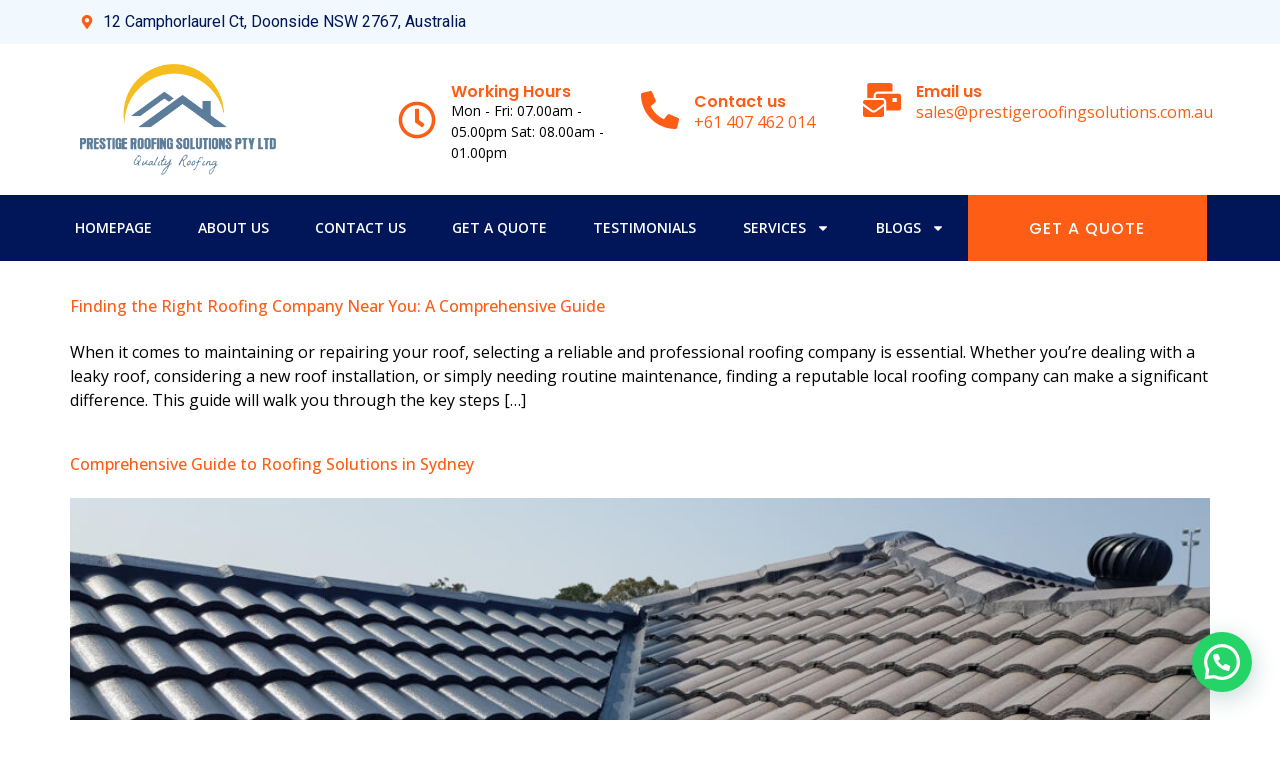

--- FILE ---
content_type: text/html; charset=UTF-8
request_url: https://prestigeroofingsolutions.com.au/category/prestige-roofing-solutions/
body_size: 31285
content:
<!doctype html>
<html lang="en-AU" prefix="og: https://ogp.me/ns#">
<head>
	<!-- Google tag (gtag.js) -->
<script async src="https://www.googletagmanager.com/gtag/js?id=AW-10856913980"></script>
<script>
  window.dataLayer = window.dataLayer || [];
  function gtag(){dataLayer.push(arguments);}
  gtag('js', new Date());

  gtag('config', 'AW-10856913980');
</script>
<script>
  gtag('config', 'AW-10856913980/4cXQCJCHn7sZELy4_bgo', {
    'phone_conversion_number': '04 0746 2014'
  });
</script>

	<meta charset="UTF-8">
	<meta name="viewport" content="width=device-width, initial-scale=1">
	<link rel="profile" href="https://gmpg.org/xfn/11">
	
<!-- Search Engine Optimisation by Rank Math - https://rankmath.com/ -->
<title>Prestige Roofing Solutions -</title>
<meta name="robots" content="follow, index, max-snippet:-1, max-video-preview:-1, max-image-preview:large"/>
<link rel="canonical" href="https://prestigeroofingsolutions.com.au/category/prestige-roofing-solutions/" />
<meta property="og:locale" content="en_US" />
<meta property="og:type" content="article" />
<meta property="og:title" content="Prestige Roofing Solutions -" />
<meta property="og:url" content="https://prestigeroofingsolutions.com.au/category/prestige-roofing-solutions/" />
<meta property="article:publisher" content="https://www.facebook.com/Prestige-Roofing-Solutions-Pty-Ltd-105549175021846/" />
<meta property="og:image" content="https://prestigeroofingsolutions.com.au/wp-content/uploads/2021/09/WhatsApp-Image-2021-09-21-at-14.20.33-1024x768.jpeg" />
<meta property="og:image:secure_url" content="https://prestigeroofingsolutions.com.au/wp-content/uploads/2021/09/WhatsApp-Image-2021-09-21-at-14.20.33-1024x768.jpeg" />
<meta property="og:image:width" content="800" />
<meta property="og:image:height" content="600" />
<meta property="og:image:alt" content="roof painting" />
<meta property="og:image:type" content="image/jpeg" />
<meta name="twitter:card" content="summary_large_image" />
<meta name="twitter:title" content="Prestige Roofing Solutions -" />
<meta name="twitter:image" content="https://prestigeroofingsolutions.com.au/wp-content/uploads/2021/09/WhatsApp-Image-2021-09-21-at-14.20.33-1024x768.jpeg" />
<meta name="twitter:label1" content="Posts" />
<meta name="twitter:data1" content="4" />
<!-- /Rank Math WordPress SEO plugin -->

<link rel='dns-prefetch' href='//www.googletagmanager.com' />
<link rel="alternate" type="application/rss+xml" title=" &raquo; Feed" href="https://prestigeroofingsolutions.com.au/feed/" />
<link rel="alternate" type="application/rss+xml" title=" &raquo; Comments Feed" href="https://prestigeroofingsolutions.com.au/comments/feed/" />
<link rel="alternate" type="application/rss+xml" title=" &raquo; Prestige Roofing Solutions Category Feed" href="https://prestigeroofingsolutions.com.au/category/prestige-roofing-solutions/feed/" />
<script>
window._wpemojiSettings = {"baseUrl":"https:\/\/s.w.org\/images\/core\/emoji\/14.0.0\/72x72\/","ext":".png","svgUrl":"https:\/\/s.w.org\/images\/core\/emoji\/14.0.0\/svg\/","svgExt":".svg","source":{"concatemoji":"https:\/\/prestigeroofingsolutions.com.au\/wp-includes\/js\/wp-emoji-release.min.js?ver=6.3.2"}};
/*! This file is auto-generated */
!function(i,n){var o,s,e;function c(e){try{var t={supportTests:e,timestamp:(new Date).valueOf()};sessionStorage.setItem(o,JSON.stringify(t))}catch(e){}}function p(e,t,n){e.clearRect(0,0,e.canvas.width,e.canvas.height),e.fillText(t,0,0);var t=new Uint32Array(e.getImageData(0,0,e.canvas.width,e.canvas.height).data),r=(e.clearRect(0,0,e.canvas.width,e.canvas.height),e.fillText(n,0,0),new Uint32Array(e.getImageData(0,0,e.canvas.width,e.canvas.height).data));return t.every(function(e,t){return e===r[t]})}function u(e,t,n){switch(t){case"flag":return n(e,"\ud83c\udff3\ufe0f\u200d\u26a7\ufe0f","\ud83c\udff3\ufe0f\u200b\u26a7\ufe0f")?!1:!n(e,"\ud83c\uddfa\ud83c\uddf3","\ud83c\uddfa\u200b\ud83c\uddf3")&&!n(e,"\ud83c\udff4\udb40\udc67\udb40\udc62\udb40\udc65\udb40\udc6e\udb40\udc67\udb40\udc7f","\ud83c\udff4\u200b\udb40\udc67\u200b\udb40\udc62\u200b\udb40\udc65\u200b\udb40\udc6e\u200b\udb40\udc67\u200b\udb40\udc7f");case"emoji":return!n(e,"\ud83e\udef1\ud83c\udffb\u200d\ud83e\udef2\ud83c\udfff","\ud83e\udef1\ud83c\udffb\u200b\ud83e\udef2\ud83c\udfff")}return!1}function f(e,t,n){var r="undefined"!=typeof WorkerGlobalScope&&self instanceof WorkerGlobalScope?new OffscreenCanvas(300,150):i.createElement("canvas"),a=r.getContext("2d",{willReadFrequently:!0}),o=(a.textBaseline="top",a.font="600 32px Arial",{});return e.forEach(function(e){o[e]=t(a,e,n)}),o}function t(e){var t=i.createElement("script");t.src=e,t.defer=!0,i.head.appendChild(t)}"undefined"!=typeof Promise&&(o="wpEmojiSettingsSupports",s=["flag","emoji"],n.supports={everything:!0,everythingExceptFlag:!0},e=new Promise(function(e){i.addEventListener("DOMContentLoaded",e,{once:!0})}),new Promise(function(t){var n=function(){try{var e=JSON.parse(sessionStorage.getItem(o));if("object"==typeof e&&"number"==typeof e.timestamp&&(new Date).valueOf()<e.timestamp+604800&&"object"==typeof e.supportTests)return e.supportTests}catch(e){}return null}();if(!n){if("undefined"!=typeof Worker&&"undefined"!=typeof OffscreenCanvas&&"undefined"!=typeof URL&&URL.createObjectURL&&"undefined"!=typeof Blob)try{var e="postMessage("+f.toString()+"("+[JSON.stringify(s),u.toString(),p.toString()].join(",")+"));",r=new Blob([e],{type:"text/javascript"}),a=new Worker(URL.createObjectURL(r),{name:"wpTestEmojiSupports"});return void(a.onmessage=function(e){c(n=e.data),a.terminate(),t(n)})}catch(e){}c(n=f(s,u,p))}t(n)}).then(function(e){for(var t in e)n.supports[t]=e[t],n.supports.everything=n.supports.everything&&n.supports[t],"flag"!==t&&(n.supports.everythingExceptFlag=n.supports.everythingExceptFlag&&n.supports[t]);n.supports.everythingExceptFlag=n.supports.everythingExceptFlag&&!n.supports.flag,n.DOMReady=!1,n.readyCallback=function(){n.DOMReady=!0}}).then(function(){return e}).then(function(){var e;n.supports.everything||(n.readyCallback(),(e=n.source||{}).concatemoji?t(e.concatemoji):e.wpemoji&&e.twemoji&&(t(e.twemoji),t(e.wpemoji)))}))}((window,document),window._wpemojiSettings);
</script>
<style>
img.wp-smiley,
img.emoji {
	display: inline !important;
	border: none !important;
	box-shadow: none !important;
	height: 1em !important;
	width: 1em !important;
	margin: 0 0.07em !important;
	vertical-align: -0.1em !important;
	background: none !important;
	padding: 0 !important;
}
</style>
	
<link rel='stylesheet' id='wp-block-library-css' href='https://prestigeroofingsolutions.com.au/wp-includes/css/dist/block-library/style.min.css?ver=6.3.2' media='all' />
<style id='joinchat-button-style-inline-css'>
.wp-block-joinchat-button{border:none!important;text-align:center}.wp-block-joinchat-button figure{display:table;margin:0 auto;padding:0}.wp-block-joinchat-button figcaption{font:normal normal 400 .6em/2em var(--wp--preset--font-family--system-font,sans-serif);margin:0;padding:0}.wp-block-joinchat-button .joinchat-button__qr{background-color:#fff;border:6px solid #25d366;border-radius:30px;box-sizing:content-box;display:block;height:200px;margin:auto;overflow:hidden;padding:10px;width:200px}.wp-block-joinchat-button .joinchat-button__qr canvas,.wp-block-joinchat-button .joinchat-button__qr img{display:block;margin:auto}.wp-block-joinchat-button .joinchat-button__link{align-items:center;background-color:#25d366;border:6px solid #25d366;border-radius:30px;display:inline-flex;flex-flow:row nowrap;justify-content:center;line-height:1.25em;margin:0 auto;text-decoration:none}.wp-block-joinchat-button .joinchat-button__link:before{background:transparent var(--joinchat-ico) no-repeat center;background-size:100%;content:"";display:block;height:1.5em;margin:-.75em .75em -.75em 0;width:1.5em}.wp-block-joinchat-button figure+.joinchat-button__link{margin-top:10px}@media (orientation:landscape)and (min-height:481px),(orientation:portrait)and (min-width:481px){.wp-block-joinchat-button.joinchat-button--qr-only figure+.joinchat-button__link{display:none}}@media (max-width:480px),(orientation:landscape)and (max-height:480px){.wp-block-joinchat-button figure{display:none}}

</style>
<style id='classic-theme-styles-inline-css'>
/*! This file is auto-generated */
.wp-block-button__link{color:#fff;background-color:#32373c;border-radius:9999px;box-shadow:none;text-decoration:none;padding:calc(.667em + 2px) calc(1.333em + 2px);font-size:1.125em}.wp-block-file__button{background:#32373c;color:#fff;text-decoration:none}
</style>
<style id='global-styles-inline-css'>
body{--wp--preset--color--black: #000000;--wp--preset--color--cyan-bluish-gray: #abb8c3;--wp--preset--color--white: #ffffff;--wp--preset--color--pale-pink: #f78da7;--wp--preset--color--vivid-red: #cf2e2e;--wp--preset--color--luminous-vivid-orange: #ff6900;--wp--preset--color--luminous-vivid-amber: #fcb900;--wp--preset--color--light-green-cyan: #7bdcb5;--wp--preset--color--vivid-green-cyan: #00d084;--wp--preset--color--pale-cyan-blue: #8ed1fc;--wp--preset--color--vivid-cyan-blue: #0693e3;--wp--preset--color--vivid-purple: #9b51e0;--wp--preset--gradient--vivid-cyan-blue-to-vivid-purple: linear-gradient(135deg,rgba(6,147,227,1) 0%,rgb(155,81,224) 100%);--wp--preset--gradient--light-green-cyan-to-vivid-green-cyan: linear-gradient(135deg,rgb(122,220,180) 0%,rgb(0,208,130) 100%);--wp--preset--gradient--luminous-vivid-amber-to-luminous-vivid-orange: linear-gradient(135deg,rgba(252,185,0,1) 0%,rgba(255,105,0,1) 100%);--wp--preset--gradient--luminous-vivid-orange-to-vivid-red: linear-gradient(135deg,rgba(255,105,0,1) 0%,rgb(207,46,46) 100%);--wp--preset--gradient--very-light-gray-to-cyan-bluish-gray: linear-gradient(135deg,rgb(238,238,238) 0%,rgb(169,184,195) 100%);--wp--preset--gradient--cool-to-warm-spectrum: linear-gradient(135deg,rgb(74,234,220) 0%,rgb(151,120,209) 20%,rgb(207,42,186) 40%,rgb(238,44,130) 60%,rgb(251,105,98) 80%,rgb(254,248,76) 100%);--wp--preset--gradient--blush-light-purple: linear-gradient(135deg,rgb(255,206,236) 0%,rgb(152,150,240) 100%);--wp--preset--gradient--blush-bordeaux: linear-gradient(135deg,rgb(254,205,165) 0%,rgb(254,45,45) 50%,rgb(107,0,62) 100%);--wp--preset--gradient--luminous-dusk: linear-gradient(135deg,rgb(255,203,112) 0%,rgb(199,81,192) 50%,rgb(65,88,208) 100%);--wp--preset--gradient--pale-ocean: linear-gradient(135deg,rgb(255,245,203) 0%,rgb(182,227,212) 50%,rgb(51,167,181) 100%);--wp--preset--gradient--electric-grass: linear-gradient(135deg,rgb(202,248,128) 0%,rgb(113,206,126) 100%);--wp--preset--gradient--midnight: linear-gradient(135deg,rgb(2,3,129) 0%,rgb(40,116,252) 100%);--wp--preset--font-size--small: 13px;--wp--preset--font-size--medium: 20px;--wp--preset--font-size--large: 36px;--wp--preset--font-size--x-large: 42px;--wp--preset--spacing--20: 0.44rem;--wp--preset--spacing--30: 0.67rem;--wp--preset--spacing--40: 1rem;--wp--preset--spacing--50: 1.5rem;--wp--preset--spacing--60: 2.25rem;--wp--preset--spacing--70: 3.38rem;--wp--preset--spacing--80: 5.06rem;--wp--preset--shadow--natural: 6px 6px 9px rgba(0, 0, 0, 0.2);--wp--preset--shadow--deep: 12px 12px 50px rgba(0, 0, 0, 0.4);--wp--preset--shadow--sharp: 6px 6px 0px rgba(0, 0, 0, 0.2);--wp--preset--shadow--outlined: 6px 6px 0px -3px rgba(255, 255, 255, 1), 6px 6px rgba(0, 0, 0, 1);--wp--preset--shadow--crisp: 6px 6px 0px rgba(0, 0, 0, 1);}:where(.is-layout-flex){gap: 0.5em;}:where(.is-layout-grid){gap: 0.5em;}body .is-layout-flow > .alignleft{float: left;margin-inline-start: 0;margin-inline-end: 2em;}body .is-layout-flow > .alignright{float: right;margin-inline-start: 2em;margin-inline-end: 0;}body .is-layout-flow > .aligncenter{margin-left: auto !important;margin-right: auto !important;}body .is-layout-constrained > .alignleft{float: left;margin-inline-start: 0;margin-inline-end: 2em;}body .is-layout-constrained > .alignright{float: right;margin-inline-start: 2em;margin-inline-end: 0;}body .is-layout-constrained > .aligncenter{margin-left: auto !important;margin-right: auto !important;}body .is-layout-constrained > :where(:not(.alignleft):not(.alignright):not(.alignfull)){max-width: var(--wp--style--global--content-size);margin-left: auto !important;margin-right: auto !important;}body .is-layout-constrained > .alignwide{max-width: var(--wp--style--global--wide-size);}body .is-layout-flex{display: flex;}body .is-layout-flex{flex-wrap: wrap;align-items: center;}body .is-layout-flex > *{margin: 0;}body .is-layout-grid{display: grid;}body .is-layout-grid > *{margin: 0;}:where(.wp-block-columns.is-layout-flex){gap: 2em;}:where(.wp-block-columns.is-layout-grid){gap: 2em;}:where(.wp-block-post-template.is-layout-flex){gap: 1.25em;}:where(.wp-block-post-template.is-layout-grid){gap: 1.25em;}.has-black-color{color: var(--wp--preset--color--black) !important;}.has-cyan-bluish-gray-color{color: var(--wp--preset--color--cyan-bluish-gray) !important;}.has-white-color{color: var(--wp--preset--color--white) !important;}.has-pale-pink-color{color: var(--wp--preset--color--pale-pink) !important;}.has-vivid-red-color{color: var(--wp--preset--color--vivid-red) !important;}.has-luminous-vivid-orange-color{color: var(--wp--preset--color--luminous-vivid-orange) !important;}.has-luminous-vivid-amber-color{color: var(--wp--preset--color--luminous-vivid-amber) !important;}.has-light-green-cyan-color{color: var(--wp--preset--color--light-green-cyan) !important;}.has-vivid-green-cyan-color{color: var(--wp--preset--color--vivid-green-cyan) !important;}.has-pale-cyan-blue-color{color: var(--wp--preset--color--pale-cyan-blue) !important;}.has-vivid-cyan-blue-color{color: var(--wp--preset--color--vivid-cyan-blue) !important;}.has-vivid-purple-color{color: var(--wp--preset--color--vivid-purple) !important;}.has-black-background-color{background-color: var(--wp--preset--color--black) !important;}.has-cyan-bluish-gray-background-color{background-color: var(--wp--preset--color--cyan-bluish-gray) !important;}.has-white-background-color{background-color: var(--wp--preset--color--white) !important;}.has-pale-pink-background-color{background-color: var(--wp--preset--color--pale-pink) !important;}.has-vivid-red-background-color{background-color: var(--wp--preset--color--vivid-red) !important;}.has-luminous-vivid-orange-background-color{background-color: var(--wp--preset--color--luminous-vivid-orange) !important;}.has-luminous-vivid-amber-background-color{background-color: var(--wp--preset--color--luminous-vivid-amber) !important;}.has-light-green-cyan-background-color{background-color: var(--wp--preset--color--light-green-cyan) !important;}.has-vivid-green-cyan-background-color{background-color: var(--wp--preset--color--vivid-green-cyan) !important;}.has-pale-cyan-blue-background-color{background-color: var(--wp--preset--color--pale-cyan-blue) !important;}.has-vivid-cyan-blue-background-color{background-color: var(--wp--preset--color--vivid-cyan-blue) !important;}.has-vivid-purple-background-color{background-color: var(--wp--preset--color--vivid-purple) !important;}.has-black-border-color{border-color: var(--wp--preset--color--black) !important;}.has-cyan-bluish-gray-border-color{border-color: var(--wp--preset--color--cyan-bluish-gray) !important;}.has-white-border-color{border-color: var(--wp--preset--color--white) !important;}.has-pale-pink-border-color{border-color: var(--wp--preset--color--pale-pink) !important;}.has-vivid-red-border-color{border-color: var(--wp--preset--color--vivid-red) !important;}.has-luminous-vivid-orange-border-color{border-color: var(--wp--preset--color--luminous-vivid-orange) !important;}.has-luminous-vivid-amber-border-color{border-color: var(--wp--preset--color--luminous-vivid-amber) !important;}.has-light-green-cyan-border-color{border-color: var(--wp--preset--color--light-green-cyan) !important;}.has-vivid-green-cyan-border-color{border-color: var(--wp--preset--color--vivid-green-cyan) !important;}.has-pale-cyan-blue-border-color{border-color: var(--wp--preset--color--pale-cyan-blue) !important;}.has-vivid-cyan-blue-border-color{border-color: var(--wp--preset--color--vivid-cyan-blue) !important;}.has-vivid-purple-border-color{border-color: var(--wp--preset--color--vivid-purple) !important;}.has-vivid-cyan-blue-to-vivid-purple-gradient-background{background: var(--wp--preset--gradient--vivid-cyan-blue-to-vivid-purple) !important;}.has-light-green-cyan-to-vivid-green-cyan-gradient-background{background: var(--wp--preset--gradient--light-green-cyan-to-vivid-green-cyan) !important;}.has-luminous-vivid-amber-to-luminous-vivid-orange-gradient-background{background: var(--wp--preset--gradient--luminous-vivid-amber-to-luminous-vivid-orange) !important;}.has-luminous-vivid-orange-to-vivid-red-gradient-background{background: var(--wp--preset--gradient--luminous-vivid-orange-to-vivid-red) !important;}.has-very-light-gray-to-cyan-bluish-gray-gradient-background{background: var(--wp--preset--gradient--very-light-gray-to-cyan-bluish-gray) !important;}.has-cool-to-warm-spectrum-gradient-background{background: var(--wp--preset--gradient--cool-to-warm-spectrum) !important;}.has-blush-light-purple-gradient-background{background: var(--wp--preset--gradient--blush-light-purple) !important;}.has-blush-bordeaux-gradient-background{background: var(--wp--preset--gradient--blush-bordeaux) !important;}.has-luminous-dusk-gradient-background{background: var(--wp--preset--gradient--luminous-dusk) !important;}.has-pale-ocean-gradient-background{background: var(--wp--preset--gradient--pale-ocean) !important;}.has-electric-grass-gradient-background{background: var(--wp--preset--gradient--electric-grass) !important;}.has-midnight-gradient-background{background: var(--wp--preset--gradient--midnight) !important;}.has-small-font-size{font-size: var(--wp--preset--font-size--small) !important;}.has-medium-font-size{font-size: var(--wp--preset--font-size--medium) !important;}.has-large-font-size{font-size: var(--wp--preset--font-size--large) !important;}.has-x-large-font-size{font-size: var(--wp--preset--font-size--x-large) !important;}
.wp-block-navigation a:where(:not(.wp-element-button)){color: inherit;}
:where(.wp-block-post-template.is-layout-flex){gap: 1.25em;}:where(.wp-block-post-template.is-layout-grid){gap: 1.25em;}
:where(.wp-block-columns.is-layout-flex){gap: 2em;}:where(.wp-block-columns.is-layout-grid){gap: 2em;}
.wp-block-pullquote{font-size: 1.5em;line-height: 1.6;}
</style>
<link rel='stylesheet' id='grw-public-main-css-css' href='https://prestigeroofingsolutions.com.au/wp-content/plugins/widget-google-reviews/assets/css/public-main.css?ver=2.8' media='all' />
<link rel='stylesheet' id='hello-elementor-css' href='https://prestigeroofingsolutions.com.au/wp-content/themes/hello-elementor/style.min.css?ver=2.8.1' media='all' />
<link rel='stylesheet' id='hello-elementor-theme-style-css' href='https://prestigeroofingsolutions.com.au/wp-content/themes/hello-elementor/theme.min.css?ver=2.8.1' media='all' />
<link rel='stylesheet' id='elementor-frontend-css' href='https://prestigeroofingsolutions.com.au/wp-content/plugins/elementor/assets/css/frontend-lite.min.css?ver=3.7.4' media='all' />
<style id='elementor-frontend-inline-css'>
.elementor-kit-8{--e-global-color-primary:#FD5D14;--e-global-color-secondary:#001659;--e-global-color-text:#000000;--e-global-color-accent:#F1F9FF;--e-global-typography-primary-font-family:"Poppins";--e-global-typography-primary-font-size:46px;--e-global-typography-primary-font-weight:600;--e-global-typography-secondary-font-family:"Poppins";--e-global-typography-secondary-font-weight:400;--e-global-typography-text-font-family:"Open Sans";--e-global-typography-text-font-weight:400;--e-global-typography-accent-font-family:"Open Sans";--e-global-typography-accent-font-weight:500;color:var( --e-global-color-text );font-family:"Open Sans", Sans-serif;}.elementor-kit-8 a{color:var( --e-global-color-primary );font-family:"Open Sans", Sans-serif;font-size:16px;}.elementor-kit-8 a:hover{color:var( --e-global-color-secondary );font-family:"Open Sans", Sans-serif;}.elementor-kit-8 h1{color:#FFFFFF;font-family:"Poppins", Sans-serif;font-size:46px;}.elementor-kit-8 h2{color:var( --e-global-color-secondary );font-family:"Poppins", Sans-serif;font-size:46px;}.elementor-kit-8 h3{color:var( --e-global-color-secondary );font-size:30px;}.elementor-kit-8 h4{color:var( --e-global-color-secondary );font-family:"Poppins", Sans-serif;font-size:20px;}.elementor-kit-8 h5{color:var( --e-global-color-secondary );font-family:"Poppins", Sans-serif;font-size:16px;}.elementor-kit-8 h6{color:var( --e-global-color-secondary );font-family:"Poppins", Sans-serif;font-size:14px;}.elementor-kit-8 button,.elementor-kit-8 input[type="button"],.elementor-kit-8 input[type="submit"],.elementor-kit-8 .elementor-button{font-family:"Open Sans", Sans-serif;font-size:16px;color:#FFFFFF;background-color:var( --e-global-color-primary );}.elementor-kit-8 button:hover,.elementor-kit-8 button:focus,.elementor-kit-8 input[type="button"]:hover,.elementor-kit-8 input[type="button"]:focus,.elementor-kit-8 input[type="submit"]:hover,.elementor-kit-8 input[type="submit"]:focus,.elementor-kit-8 .elementor-button:hover,.elementor-kit-8 .elementor-button:focus{color:#FFFFFF;background-color:var( --e-global-color-text );}.elementor-kit-8 label{color:var( --e-global-color-text );font-family:"Open Sans", Sans-serif;font-size:15px;}.elementor-kit-8 input:not([type="button"]):not([type="submit"]),.elementor-kit-8 textarea,.elementor-kit-8 .elementor-field-textual{font-family:"Open Sans", Sans-serif;font-size:15px;color:var( --e-global-color-secondary );background-color:#FFFFFF;}.elementor-section.elementor-section-boxed > .elementor-container{max-width:1140px;}.e-container{--container-max-width:1140px;}.elementor-widget:not(:last-child){margin-bottom:20px;}.elementor-element{--widgets-spacing:20px;}{}h1.entry-title{display:var(--page-title-display);}.elementor-kit-8 e-page-transition{background-color:#FFBC7D;}.site-header{padding-inline-end:0px;padding-inline-start:0px;}@media(max-width:1024px){.elementor-section.elementor-section-boxed > .elementor-container{max-width:1024px;}.e-container{--container-max-width:1024px;}}@media(max-width:767px){.elementor-kit-8{--e-global-typography-primary-font-size:22px;--e-global-typography-secondary-font-size:22px;--e-global-typography-text-font-size:14px;font-size:16px;}.elementor-kit-8 a{font-size:16px;}.elementor-kit-8 h1{font-size:64px;}.elementor-kit-8 h2{font-size:64px;}.elementor-kit-8 button,.elementor-kit-8 input[type="button"],.elementor-kit-8 input[type="submit"],.elementor-kit-8 .elementor-button{font-size:16px;}.elementor-section.elementor-section-boxed > .elementor-container{max-width:767px;}.e-container{--container-max-width:767px;}}
.elementor-13 .elementor-element.elementor-element-177ce79f > .elementor-container > .elementor-column > .elementor-widget-wrap{align-content:center;align-items:center;}.elementor-13 .elementor-element.elementor-element-177ce79f:not(.elementor-motion-effects-element-type-background), .elementor-13 .elementor-element.elementor-element-177ce79f > .elementor-motion-effects-container > .elementor-motion-effects-layer{background-color:#F1F9FF;}.elementor-13 .elementor-element.elementor-element-177ce79f{transition:background 0.3s, border 0.3s, border-radius 0.3s, box-shadow 0.3s;}.elementor-13 .elementor-element.elementor-element-177ce79f > .elementor-background-overlay{transition:background 0.3s, border-radius 0.3s, opacity 0.3s;}.elementor-13 .elementor-element.elementor-element-2c703dce .elementor-icon-list-icon i{color:var( --e-global-color-primary );}.elementor-13 .elementor-element.elementor-element-2c703dce .elementor-icon-list-icon svg{fill:var( --e-global-color-primary );}.elementor-13 .elementor-element.elementor-element-2c703dce{--e-icon-list-icon-size:14px;}.elementor-13 .elementor-element.elementor-element-2c703dce .elementor-icon-list-text{color:var( --e-global-color-secondary );}.elementor-13 .elementor-element.elementor-element-2c703dce .elementor-icon-list-item > .elementor-icon-list-text, .elementor-13 .elementor-element.elementor-element-2c703dce .elementor-icon-list-item > a{font-family:"Roboto", Sans-serif;font-size:16px;font-weight:400;}.elementor-13 .elementor-element.elementor-element-58c54436 > .elementor-container > .elementor-column > .elementor-widget-wrap{align-content:center;align-items:center;}.elementor-13 .elementor-element.elementor-element-58c54436{padding:10px 10px 10px 10px;}.elementor-13 .elementor-element.elementor-element-7210f821{text-align:left;}.elementor-13 .elementor-element.elementor-element-7210f821 img{width:68%;}.elementor-13 .elementor-element.elementor-element-8304000{margin-top:0px;margin-bottom:0px;}.elementor-13 .elementor-element.elementor-element-90c0da8.elementor-view-stacked .elementor-icon{background-color:var( --e-global-color-primary );}.elementor-13 .elementor-element.elementor-element-90c0da8.elementor-view-framed .elementor-icon, .elementor-13 .elementor-element.elementor-element-90c0da8.elementor-view-default .elementor-icon{fill:var( --e-global-color-primary );color:var( --e-global-color-primary );border-color:var( --e-global-color-primary );}.elementor-13 .elementor-element.elementor-element-90c0da8{--icon-box-icon-margin:15px;}.elementor-13 .elementor-element.elementor-element-90c0da8 .elementor-icon{font-size:38px;}.elementor-13 .elementor-element.elementor-element-90c0da8 .elementor-icon-box-title{margin-bottom:0px;color:var( --e-global-color-primary );}.elementor-13 .elementor-element.elementor-element-90c0da8 .elementor-icon-box-title, .elementor-13 .elementor-element.elementor-element-90c0da8 .elementor-icon-box-title a{font-family:"Poppins", Sans-serif;font-size:16px;font-weight:600;line-height:1em;}.elementor-13 .elementor-element.elementor-element-90c0da8 .elementor-icon-box-description{color:var( --e-global-color-text );font-family:"Open Sans", Sans-serif;font-size:14px;font-weight:400;}.elementor-13 .elementor-element.elementor-element-67eb34db.elementor-view-stacked .elementor-icon{background-color:var( --e-global-color-primary );}.elementor-13 .elementor-element.elementor-element-67eb34db.elementor-view-framed .elementor-icon, .elementor-13 .elementor-element.elementor-element-67eb34db.elementor-view-default .elementor-icon{fill:var( --e-global-color-primary );color:var( --e-global-color-primary );border-color:var( --e-global-color-primary );}.elementor-13 .elementor-element.elementor-element-67eb34db{--icon-box-icon-margin:15px;}.elementor-13 .elementor-element.elementor-element-67eb34db .elementor-icon{font-size:38px;}.elementor-13 .elementor-element.elementor-element-67eb34db .elementor-icon-box-title{margin-bottom:0px;color:var( --e-global-color-primary );}.elementor-13 .elementor-element.elementor-element-67eb34db .elementor-icon-box-title, .elementor-13 .elementor-element.elementor-element-67eb34db .elementor-icon-box-title a{font-family:"Poppins", Sans-serif;font-size:16px;font-weight:600;line-height:1em;}.elementor-13 .elementor-element.elementor-element-67eb34db .elementor-icon-box-description{color:var( --e-global-color-text );font-family:"Open Sans", Sans-serif;font-size:14px;font-weight:400;}.elementor-13 .elementor-element.elementor-element-67eb34db > .elementor-widget-container{padding:10px 0px 5px 0px;}.elementor-13 .elementor-element.elementor-element-6de3c468.elementor-view-stacked .elementor-icon{background-color:var( --e-global-color-primary );}.elementor-13 .elementor-element.elementor-element-6de3c468.elementor-view-framed .elementor-icon, .elementor-13 .elementor-element.elementor-element-6de3c468.elementor-view-default .elementor-icon{fill:var( --e-global-color-primary );color:var( --e-global-color-primary );border-color:var( --e-global-color-primary );}.elementor-13 .elementor-element.elementor-element-6de3c468{--icon-box-icon-margin:15px;}.elementor-13 .elementor-element.elementor-element-6de3c468 .elementor-icon{font-size:38px;}.elementor-13 .elementor-element.elementor-element-6de3c468 .elementor-icon-box-title{margin-bottom:0px;color:var( --e-global-color-primary );}.elementor-13 .elementor-element.elementor-element-6de3c468 .elementor-icon-box-title, .elementor-13 .elementor-element.elementor-element-6de3c468 .elementor-icon-box-title a{font-family:"Poppins", Sans-serif;font-size:16px;font-weight:600;line-height:1em;}.elementor-13 .elementor-element.elementor-element-6de3c468 .elementor-icon-box-description{color:var( --e-global-color-text );font-family:"Open Sans", Sans-serif;font-size:14px;font-weight:400;}.elementor-13 .elementor-element.elementor-element-6eab4339 > .elementor-container > .elementor-column > .elementor-widget-wrap{align-content:center;align-items:center;}.elementor-13 .elementor-element.elementor-element-6eab4339:not(.elementor-motion-effects-element-type-background), .elementor-13 .elementor-element.elementor-element-6eab4339 > .elementor-motion-effects-container > .elementor-motion-effects-layer{background-color:var( --e-global-color-secondary );}.elementor-13 .elementor-element.elementor-element-6eab4339{transition:background 0.3s, border 0.3s, border-radius 0.3s, box-shadow 0.3s;}.elementor-13 .elementor-element.elementor-element-6eab4339 > .elementor-background-overlay{transition:background 0.3s, border-radius 0.3s, opacity 0.3s;}.elementor-13 .elementor-element.elementor-element-6f0ee9e5:not(.elementor-motion-effects-element-type-background) > .elementor-widget-wrap, .elementor-13 .elementor-element.elementor-element-6f0ee9e5 > .elementor-widget-wrap > .elementor-motion-effects-container > .elementor-motion-effects-layer{background-color:#001659;}.elementor-13 .elementor-element.elementor-element-6f0ee9e5 > .elementor-element-populated{transition:background 0.3s, border 0.3s, border-radius 0.3s, box-shadow 0.3s;padding:0px 0px 0px 0px;}.elementor-13 .elementor-element.elementor-element-6f0ee9e5 > .elementor-element-populated > .elementor-background-overlay{transition:background 0.3s, border-radius 0.3s, opacity 0.3s;}.elementor-13 .elementor-element.elementor-element-51262352 .elementor-menu-toggle{margin:0 auto;background-color:#02010100;}.elementor-13 .elementor-element.elementor-element-51262352 .elementor-nav-menu .elementor-item{font-family:"Open Sans", Sans-serif;font-size:14px;font-weight:600;text-transform:uppercase;}.elementor-13 .elementor-element.elementor-element-51262352 .elementor-nav-menu--main .elementor-item{color:#FFFFFF;fill:#FFFFFF;padding-left:0px;padding-right:0px;padding-top:23px;padding-bottom:23px;}.elementor-13 .elementor-element.elementor-element-51262352 .elementor-nav-menu--main .elementor-item:hover,
					.elementor-13 .elementor-element.elementor-element-51262352 .elementor-nav-menu--main .elementor-item.elementor-item-active,
					.elementor-13 .elementor-element.elementor-element-51262352 .elementor-nav-menu--main .elementor-item.highlighted,
					.elementor-13 .elementor-element.elementor-element-51262352 .elementor-nav-menu--main .elementor-item:focus{color:#FFFFFF;fill:#FFFFFF;}.elementor-13 .elementor-element.elementor-element-51262352 .elementor-nav-menu--main:not(.e--pointer-framed) .elementor-item:before,
					.elementor-13 .elementor-element.elementor-element-51262352 .elementor-nav-menu--main:not(.e--pointer-framed) .elementor-item:after{background-color:#FD5D14;}.elementor-13 .elementor-element.elementor-element-51262352 .e--pointer-framed .elementor-item:before,
					.elementor-13 .elementor-element.elementor-element-51262352 .e--pointer-framed .elementor-item:after{border-color:#FD5D14;}.elementor-13 .elementor-element.elementor-element-51262352 .elementor-nav-menu--main .elementor-item.elementor-item-active{color:#FD5D14;}.elementor-13 .elementor-element.elementor-element-51262352 .e--pointer-framed .elementor-item:before{border-width:4px;}.elementor-13 .elementor-element.elementor-element-51262352 .e--pointer-framed.e--animation-draw .elementor-item:before{border-width:0 0 4px 4px;}.elementor-13 .elementor-element.elementor-element-51262352 .e--pointer-framed.e--animation-draw .elementor-item:after{border-width:4px 4px 0 0;}.elementor-13 .elementor-element.elementor-element-51262352 .e--pointer-framed.e--animation-corners .elementor-item:before{border-width:4px 0 0 4px;}.elementor-13 .elementor-element.elementor-element-51262352 .e--pointer-framed.e--animation-corners .elementor-item:after{border-width:0 4px 4px 0;}.elementor-13 .elementor-element.elementor-element-51262352 .e--pointer-underline .elementor-item:after,
					 .elementor-13 .elementor-element.elementor-element-51262352 .e--pointer-overline .elementor-item:before,
					 .elementor-13 .elementor-element.elementor-element-51262352 .e--pointer-double-line .elementor-item:before,
					 .elementor-13 .elementor-element.elementor-element-51262352 .e--pointer-double-line .elementor-item:after{height:4px;}.elementor-13 .elementor-element.elementor-element-51262352{--e-nav-menu-horizontal-menu-item-margin:calc( 36px / 2 );}.elementor-13 .elementor-element.elementor-element-51262352 .elementor-nav-menu--main:not(.elementor-nav-menu--layout-horizontal) .elementor-nav-menu > li:not(:last-child){margin-bottom:36px;}.elementor-13 .elementor-element.elementor-element-51262352 .elementor-nav-menu--dropdown a, .elementor-13 .elementor-element.elementor-element-51262352 .elementor-menu-toggle{color:#FFFFFF;}.elementor-13 .elementor-element.elementor-element-51262352 .elementor-nav-menu--dropdown{background-color:#001659;border-style:solid;border-width:2px 0px 0px 0px;border-color:#FD5D14;border-radius:5px 5px 5px 5px;}.elementor-13 .elementor-element.elementor-element-51262352 .elementor-nav-menu--dropdown a:hover,
					.elementor-13 .elementor-element.elementor-element-51262352 .elementor-nav-menu--dropdown a.elementor-item-active,
					.elementor-13 .elementor-element.elementor-element-51262352 .elementor-nav-menu--dropdown a.highlighted{background-color:#FD5D14;}.elementor-13 .elementor-element.elementor-element-51262352 .elementor-nav-menu--dropdown .elementor-item, .elementor-13 .elementor-element.elementor-element-51262352 .elementor-nav-menu--dropdown  .elementor-sub-item{font-family:"Poppins", Sans-serif;font-weight:500;text-transform:uppercase;}.elementor-13 .elementor-element.elementor-element-51262352 .elementor-nav-menu--dropdown li:first-child a{border-top-left-radius:5px;border-top-right-radius:5px;}.elementor-13 .elementor-element.elementor-element-51262352 .elementor-nav-menu--dropdown li:last-child a{border-bottom-right-radius:5px;border-bottom-left-radius:5px;}.elementor-13 .elementor-element.elementor-element-51262352 .elementor-nav-menu--main .elementor-nav-menu--dropdown, .elementor-13 .elementor-element.elementor-element-51262352 .elementor-nav-menu__container.elementor-nav-menu--dropdown{box-shadow:0px 0px 10px 0px rgba(0,0,0,0.5);}.elementor-13 .elementor-element.elementor-element-51262352 .elementor-nav-menu--dropdown a{padding-top:18px;padding-bottom:18px;}.elementor-13 .elementor-element.elementor-element-51262352 .elementor-nav-menu--dropdown li:not(:last-child){border-style:solid;border-color:#FFFFFF3B;border-bottom-width:1px;}.elementor-13 .elementor-element.elementor-element-51262352 .elementor-nav-menu--main > .elementor-nav-menu > li > .elementor-nav-menu--dropdown, .elementor-13 .elementor-element.elementor-element-51262352 .elementor-nav-menu__container.elementor-nav-menu--dropdown{margin-top:-6px !important;}.elementor-13 .elementor-element.elementor-element-51262352 div.elementor-menu-toggle{color:#FFFFFF;}.elementor-13 .elementor-element.elementor-element-51262352 div.elementor-menu-toggle svg{fill:#FFFFFF;}.elementor-13 .elementor-element.elementor-element-51262352 > .elementor-widget-container{padding:0px 18px 0px 0px;}.elementor-13 .elementor-element.elementor-element-25aca018:not(.elementor-motion-effects-element-type-background) > .elementor-widget-wrap, .elementor-13 .elementor-element.elementor-element-25aca018 > .elementor-widget-wrap > .elementor-motion-effects-container > .elementor-motion-effects-layer{background-color:#FF5C12;}.elementor-13 .elementor-element.elementor-element-25aca018:hover > .elementor-element-populated{background-color:#04092F;}.elementor-13 .elementor-element.elementor-element-25aca018 > .elementor-element-populated{transition:background 0.3s, border 0.3s, border-radius 0.3s, box-shadow 0.3s;padding:0px 0px 0px 0px;}.elementor-13 .elementor-element.elementor-element-25aca018 > .elementor-element-populated > .elementor-background-overlay{transition:background 0.3s, border-radius 0.3s, opacity 0.3s;}.elementor-13 .elementor-element.elementor-element-4f0c6af5 .elementor-button{font-family:"Poppins", Sans-serif;font-size:16px;font-weight:500;text-transform:uppercase;letter-spacing:1px;background-color:var( --e-global-color-primary );padding:25px 20px 24px 20px;}.elementor-13 .elementor-element.elementor-element-4f0c6af5 .elementor-button:hover, .elementor-13 .elementor-element.elementor-element-4f0c6af5 .elementor-button:focus{background-color:var( --e-global-color-text );}@media(max-width:1024px){.elementor-13 .elementor-element.elementor-element-2c703dce .elementor-icon-list-item > .elementor-icon-list-text, .elementor-13 .elementor-element.elementor-element-2c703dce .elementor-icon-list-item > a{font-size:12px;}.elementor-13 .elementor-element.elementor-element-90c0da8 .elementor-icon-box-title, .elementor-13 .elementor-element.elementor-element-90c0da8 .elementor-icon-box-title a{font-size:12px;}.elementor-13 .elementor-element.elementor-element-90c0da8 .elementor-icon-box-description{font-size:12px;}.elementor-13 .elementor-element.elementor-element-67eb34db .elementor-icon-box-title, .elementor-13 .elementor-element.elementor-element-67eb34db .elementor-icon-box-title a{font-size:12px;}.elementor-13 .elementor-element.elementor-element-67eb34db .elementor-icon-box-description{font-size:12px;}.elementor-13 .elementor-element.elementor-element-6de3c468 .elementor-icon-box-title, .elementor-13 .elementor-element.elementor-element-6de3c468 .elementor-icon-box-title a{font-size:12px;}.elementor-13 .elementor-element.elementor-element-6de3c468 .elementor-icon-box-description{font-size:12px;}.elementor-13 .elementor-element.elementor-element-6f0ee9e5 > .elementor-element-populated{padding:0px 0px 0px 10px;}.elementor-13 .elementor-element.elementor-element-51262352 .elementor-nav-menu .elementor-item{font-size:10px;}.elementor-13 .elementor-element.elementor-element-51262352 .elementor-nav-menu--main .elementor-item{padding-left:0px;padding-right:0px;}.elementor-13 .elementor-element.elementor-element-51262352{--e-nav-menu-horizontal-menu-item-margin:calc( 28px / 2 );}.elementor-13 .elementor-element.elementor-element-51262352 .elementor-nav-menu--main:not(.elementor-nav-menu--layout-horizontal) .elementor-nav-menu > li:not(:last-child){margin-bottom:28px;}.elementor-13 .elementor-element.elementor-element-4f0c6af5 .elementor-button{font-size:10px;}}@media(max-width:767px){.elementor-13 .elementor-element.elementor-element-2c703dce{--e-icon-list-icon-align:left;--e-icon-list-icon-margin:0 calc(var(--e-icon-list-icon-size, 1em) * 0.25) 0 0;}.elementor-13 .elementor-element.elementor-element-7210f821{text-align:center;}.elementor-13 .elementor-element.elementor-element-6f0ee9e5{width:20%;}.elementor-13 .elementor-element.elementor-element-51262352 .elementor-nav-menu--dropdown .elementor-item, .elementor-13 .elementor-element.elementor-element-51262352 .elementor-nav-menu--dropdown  .elementor-sub-item{font-size:14px;}.elementor-13 .elementor-element.elementor-element-51262352 .elementor-nav-menu--dropdown{border-radius:5px 5px 5px 5px;}.elementor-13 .elementor-element.elementor-element-51262352 .elementor-nav-menu--dropdown li:first-child a{border-top-left-radius:5px;border-top-right-radius:5px;}.elementor-13 .elementor-element.elementor-element-51262352 .elementor-nav-menu--dropdown li:last-child a{border-bottom-right-radius:5px;border-bottom-left-radius:5px;}.elementor-13 .elementor-element.elementor-element-51262352 .elementor-nav-menu--main > .elementor-nav-menu > li > .elementor-nav-menu--dropdown, .elementor-13 .elementor-element.elementor-element-51262352 .elementor-nav-menu__container.elementor-nav-menu--dropdown{margin-top:17px !important;}.elementor-13 .elementor-element.elementor-element-51262352 > .elementor-widget-container{padding:0px 0px 0px 0px;}.elementor-13 .elementor-element.elementor-element-25aca018{width:80%;}}@media(min-width:768px){.elementor-13 .elementor-element.elementor-element-24e39ad7{width:27%;}.elementor-13 .elementor-element.elementor-element-72a64fee{width:73%;}.elementor-13 .elementor-element.elementor-element-11b459c1{width:29.965%;}.elementor-13 .elementor-element.elementor-element-73618d0c{width:27.343%;}.elementor-13 .elementor-element.elementor-element-19519596{width:42.325%;}.elementor-13 .elementor-element.elementor-element-6f0ee9e5{width:78.744%;}.elementor-13 .elementor-element.elementor-element-25aca018{width:21%;}}@media(max-width:1024px) and (min-width:768px){.elementor-13 .elementor-element.elementor-element-24e39ad7{width:23%;}.elementor-13 .elementor-element.elementor-element-72a64fee{width:77%;}.elementor-13 .elementor-element.elementor-element-11b459c1{width:44%;}.elementor-13 .elementor-element.elementor-element-73618d0c{width:29%;}}
.elementor-16 .elementor-element.elementor-element-40916638{transition:background 0.3s, border 0.3s, border-radius 0.3s, box-shadow 0.3s;}.elementor-16 .elementor-element.elementor-element-40916638 > .elementor-background-overlay{transition:background 0.3s, border-radius 0.3s, opacity 0.3s;}.elementor-16 .elementor-element.elementor-element-3238cef6:not(.elementor-motion-effects-element-type-background), .elementor-16 .elementor-element.elementor-element-3238cef6 > .elementor-motion-effects-container > .elementor-motion-effects-layer{background-color:#020615;}.elementor-16 .elementor-element.elementor-element-3238cef6{transition:background 0.3s, border 0.3s, border-radius 0.3s, box-shadow 0.3s;padding:70px 0px 70px 0px;}.elementor-16 .elementor-element.elementor-element-3238cef6 > .elementor-background-overlay{transition:background 0.3s, border-radius 0.3s, opacity 0.3s;}.elementor-16 .elementor-element.elementor-element-69819605 > .elementor-element-populated{margin:0px 0px 0px 0px;--e-column-margin-right:0px;--e-column-margin-left:0px;}.elementor-16 .elementor-element.elementor-element-15b88f1d{text-align:left;}.elementor-16 .elementor-element.elementor-element-15b88f1d > .elementor-widget-container{margin:0px 0px 0px 0px;padding:0px 0px 0px 0px;}.elementor-16 .elementor-element.elementor-element-34999adf{color:#FFFFFF;font-size:14px;font-weight:300;}.elementor-16 .elementor-element.elementor-element-34999adf > .elementor-widget-container{padding:10px 10px 10px 10px;}.elementor-bc-flex-widget .elementor-16 .elementor-element.elementor-element-4d6df606.elementor-column .elementor-widget-wrap{align-items:flex-start;}.elementor-16 .elementor-element.elementor-element-4d6df606.elementor-column.elementor-element[data-element_type="column"] > .elementor-widget-wrap.elementor-element-populated{align-content:flex-start;align-items:flex-start;}.elementor-16 .elementor-element.elementor-element-325feacb{text-align:left;}.elementor-16 .elementor-element.elementor-element-325feacb .elementor-heading-title{color:#ffffff;font-family:"Open Sans", Sans-serif;font-size:18px;font-weight:700;}.elementor-16 .elementor-element.elementor-element-38ce0501{--divider-border-style:solid;--divider-color:#FD5D14;--divider-border-width:5px;}.elementor-16 .elementor-element.elementor-element-38ce0501 .elementor-divider-separator{width:21%;}.elementor-16 .elementor-element.elementor-element-38ce0501 .elementor-divider{padding-top:2px;padding-bottom:2px;}.elementor-16 .elementor-element.elementor-element-1e11c39b .elementor-icon-list-items:not(.elementor-inline-items) .elementor-icon-list-item:not(:last-child){padding-bottom:calc(5px/2);}.elementor-16 .elementor-element.elementor-element-1e11c39b .elementor-icon-list-items:not(.elementor-inline-items) .elementor-icon-list-item:not(:first-child){margin-top:calc(5px/2);}.elementor-16 .elementor-element.elementor-element-1e11c39b .elementor-icon-list-items.elementor-inline-items .elementor-icon-list-item{margin-right:calc(5px/2);margin-left:calc(5px/2);}.elementor-16 .elementor-element.elementor-element-1e11c39b .elementor-icon-list-items.elementor-inline-items{margin-right:calc(-5px/2);margin-left:calc(-5px/2);}body.rtl .elementor-16 .elementor-element.elementor-element-1e11c39b .elementor-icon-list-items.elementor-inline-items .elementor-icon-list-item:after{left:calc(-5px/2);}body:not(.rtl) .elementor-16 .elementor-element.elementor-element-1e11c39b .elementor-icon-list-items.elementor-inline-items .elementor-icon-list-item:after{right:calc(-5px/2);}.elementor-16 .elementor-element.elementor-element-1e11c39b{--e-icon-list-icon-size:0px;}.elementor-16 .elementor-element.elementor-element-1e11c39b .elementor-icon-list-text{color:#FFFFFF;padding-left:0px;}.elementor-16 .elementor-element.elementor-element-1e11c39b .elementor-icon-list-item > .elementor-icon-list-text, .elementor-16 .elementor-element.elementor-element-1e11c39b .elementor-icon-list-item > a{font-family:"Open Sans", Sans-serif;font-size:14px;font-weight:300;}.elementor-bc-flex-widget .elementor-16 .elementor-element.elementor-element-1fb01b06.elementor-column .elementor-widget-wrap{align-items:flex-start;}.elementor-16 .elementor-element.elementor-element-1fb01b06.elementor-column.elementor-element[data-element_type="column"] > .elementor-widget-wrap.elementor-element-populated{align-content:flex-start;align-items:flex-start;}.elementor-16 .elementor-element.elementor-element-4d29de09{text-align:left;}.elementor-16 .elementor-element.elementor-element-4d29de09 .elementor-heading-title{color:#ffffff;font-family:"Open Sans", Sans-serif;font-size:18px;font-weight:700;}.elementor-16 .elementor-element.elementor-element-3a25cb3d{--divider-border-style:solid;--divider-color:#FD5D14;--divider-border-width:5px;}.elementor-16 .elementor-element.elementor-element-3a25cb3d .elementor-divider-separator{width:21%;}.elementor-16 .elementor-element.elementor-element-3a25cb3d .elementor-divider{padding-top:2px;padding-bottom:2px;}.elementor-16 .elementor-element.elementor-element-382d7efe .elementor-icon-list-items:not(.elementor-inline-items) .elementor-icon-list-item:not(:last-child){padding-bottom:calc(5px/2);}.elementor-16 .elementor-element.elementor-element-382d7efe .elementor-icon-list-items:not(.elementor-inline-items) .elementor-icon-list-item:not(:first-child){margin-top:calc(5px/2);}.elementor-16 .elementor-element.elementor-element-382d7efe .elementor-icon-list-items.elementor-inline-items .elementor-icon-list-item{margin-right:calc(5px/2);margin-left:calc(5px/2);}.elementor-16 .elementor-element.elementor-element-382d7efe .elementor-icon-list-items.elementor-inline-items{margin-right:calc(-5px/2);margin-left:calc(-5px/2);}body.rtl .elementor-16 .elementor-element.elementor-element-382d7efe .elementor-icon-list-items.elementor-inline-items .elementor-icon-list-item:after{left:calc(-5px/2);}body:not(.rtl) .elementor-16 .elementor-element.elementor-element-382d7efe .elementor-icon-list-items.elementor-inline-items .elementor-icon-list-item:after{right:calc(-5px/2);}.elementor-16 .elementor-element.elementor-element-382d7efe{--e-icon-list-icon-size:0px;}.elementor-16 .elementor-element.elementor-element-382d7efe .elementor-icon-list-text{color:#FFFFFF;padding-left:0px;}.elementor-16 .elementor-element.elementor-element-382d7efe .elementor-icon-list-item > .elementor-icon-list-text, .elementor-16 .elementor-element.elementor-element-382d7efe .elementor-icon-list-item > a{font-family:"Open Sans", Sans-serif;font-size:14px;font-weight:300;}.elementor-bc-flex-widget .elementor-16 .elementor-element.elementor-element-6e13c841.elementor-column .elementor-widget-wrap{align-items:flex-start;}.elementor-16 .elementor-element.elementor-element-6e13c841.elementor-column.elementor-element[data-element_type="column"] > .elementor-widget-wrap.elementor-element-populated{align-content:flex-start;align-items:flex-start;}.elementor-16 .elementor-element.elementor-element-47c381aa{text-align:left;}.elementor-16 .elementor-element.elementor-element-47c381aa .elementor-heading-title{color:#ffffff;font-family:"Open Sans", Sans-serif;font-size:18px;font-weight:700;}.elementor-16 .elementor-element.elementor-element-6f184062{--divider-border-style:solid;--divider-color:#FD5D14;--divider-border-width:5px;}.elementor-16 .elementor-element.elementor-element-6f184062 .elementor-divider-separator{width:21%;}.elementor-16 .elementor-element.elementor-element-6f184062 .elementor-divider{padding-top:2px;padding-bottom:2px;}.elementor-16 .elementor-element.elementor-element-512cb6b2{--grid-template-columns:repeat(0, auto);--icon-size:15px;--grid-column-gap:9px;--grid-row-gap:0px;}.elementor-16 .elementor-element.elementor-element-512cb6b2 .elementor-widget-container{text-align:left;}.elementor-16 .elementor-element.elementor-element-512cb6b2 .elementor-social-icon{background-color:rgba(255,255,255,0.21);--icon-padding:0.6em;}.elementor-16 .elementor-element.elementor-element-512cb6b2 .elementor-social-icon i{color:#ffffff;}.elementor-16 .elementor-element.elementor-element-512cb6b2 .elementor-social-icon svg{fill:#ffffff;}.elementor-16 .elementor-element.elementor-element-512cb6b2 .elementor-social-icon:hover{background-color:#ffffff;}.elementor-16 .elementor-element.elementor-element-512cb6b2 .elementor-social-icon:hover i{color:#001c38;}.elementor-16 .elementor-element.elementor-element-512cb6b2 .elementor-social-icon:hover svg{fill:#001c38;}.elementor-16 .elementor-element.elementor-element-512cb6b2 > .elementor-widget-container{padding:20px 0px 0px 0px;}.elementor-16 .elementor-element.elementor-element-16930b79 > .elementor-container{min-height:50px;}.elementor-16 .elementor-element.elementor-element-16930b79 > .elementor-container > .elementor-column > .elementor-widget-wrap{align-content:center;align-items:center;}.elementor-16 .elementor-element.elementor-element-16930b79:not(.elementor-motion-effects-element-type-background), .elementor-16 .elementor-element.elementor-element-16930b79 > .elementor-motion-effects-container > .elementor-motion-effects-layer{background-color:#000515;}.elementor-16 .elementor-element.elementor-element-16930b79{border-style:solid;border-width:1px 0px 0px 0px;border-color:rgba(255,255,255,0.19);transition:background 0.3s, border 0.3s, border-radius 0.3s, box-shadow 0.3s;}.elementor-16 .elementor-element.elementor-element-16930b79 > .elementor-background-overlay{transition:background 0.3s, border-radius 0.3s, opacity 0.3s;}.elementor-16 .elementor-element.elementor-element-26eea61b{text-align:left;}.elementor-16 .elementor-element.elementor-element-26eea61b .elementor-heading-title{color:#FFFFFF;font-size:12px;font-weight:300;}.elementor-16 .elementor-element.elementor-element-19a6f9aa{text-align:right;}.elementor-16 .elementor-element.elementor-element-19a6f9aa .elementor-heading-title{color:#FFFFFF;font-size:12px;font-weight:300;}@media(max-width:1024px){.elementor-16 .elementor-element.elementor-element-3238cef6{padding:50px 20px 50px 20px;}.elementor-16 .elementor-element.elementor-element-69819605 > .elementor-element-populated{margin:0% 15% 0% 0%;--e-column-margin-right:15%;--e-column-margin-left:0%;}.elementor-16 .elementor-element.elementor-element-1e11c39b .elementor-icon-list-item > .elementor-icon-list-text, .elementor-16 .elementor-element.elementor-element-1e11c39b .elementor-icon-list-item > a{font-size:13px;}.elementor-16 .elementor-element.elementor-element-382d7efe .elementor-icon-list-item > .elementor-icon-list-text, .elementor-16 .elementor-element.elementor-element-382d7efe .elementor-icon-list-item > a{font-size:13px;}.elementor-16 .elementor-element.elementor-element-6e13c841 > .elementor-element-populated{margin:0px 0px 0px 0px;--e-column-margin-right:0px;--e-column-margin-left:0px;}.elementor-16 .elementor-element.elementor-element-512cb6b2{--icon-size:10px;}.elementor-16 .elementor-element.elementor-element-16930b79{padding:10px 20px 10px 20px;}}@media(max-width:767px){.elementor-16 .elementor-element.elementor-element-3238cef6{padding:35px 20px 35px 20px;}.elementor-16 .elementor-element.elementor-element-69819605 > .elementor-element-populated{margin:0px 0px 50px 0px;--e-column-margin-right:0px;--e-column-margin-left:0px;padding:0px 0px 0px 0px;}.elementor-16 .elementor-element.elementor-element-34999adf{text-align:left;}.elementor-16 .elementor-element.elementor-element-4d6df606{width:33%;}.elementor-16 .elementor-element.elementor-element-4d6df606 > .elementor-element-populated{padding:0px 0px 0px 0px;}.elementor-16 .elementor-element.elementor-element-325feacb{text-align:left;}.elementor-16 .elementor-element.elementor-element-1e11c39b .elementor-icon-list-item > .elementor-icon-list-text, .elementor-16 .elementor-element.elementor-element-1e11c39b .elementor-icon-list-item > a{font-size:13px;}.elementor-16 .elementor-element.elementor-element-1fb01b06{width:33%;}.elementor-16 .elementor-element.elementor-element-1fb01b06 > .elementor-element-populated{padding:0px 0px 0px 0px;}.elementor-16 .elementor-element.elementor-element-4d29de09{text-align:left;}.elementor-16 .elementor-element.elementor-element-382d7efe .elementor-icon-list-item > .elementor-icon-list-text, .elementor-16 .elementor-element.elementor-element-382d7efe .elementor-icon-list-item > a{font-size:13px;}.elementor-16 .elementor-element.elementor-element-6e13c841{width:33%;}.elementor-16 .elementor-element.elementor-element-6e13c841 > .elementor-element-populated{padding:0px 0px 0px 0px;}.elementor-16 .elementor-element.elementor-element-47c381aa{text-align:left;}.elementor-16 .elementor-element.elementor-element-512cb6b2 .elementor-widget-container{text-align:left;}.elementor-16 .elementor-element.elementor-element-16930b79{padding:30px 20px 20px 20px;}.elementor-16 .elementor-element.elementor-element-2522426f > .elementor-element-populated{margin:0px 0px 0px 0px;--e-column-margin-right:0px;--e-column-margin-left:0px;padding:0px 0px 0px 0px;}.elementor-16 .elementor-element.elementor-element-26eea61b{text-align:center;}.elementor-16 .elementor-element.elementor-element-19a6f9aa{text-align:center;}}@media(min-width:768px){.elementor-16 .elementor-element.elementor-element-69819605{width:40%;}.elementor-16 .elementor-element.elementor-element-4d6df606{width:20%;}.elementor-16 .elementor-element.elementor-element-1fb01b06{width:20%;}.elementor-16 .elementor-element.elementor-element-6e13c841{width:20%;}}@media(max-width:1024px) and (min-width:768px){.elementor-16 .elementor-element.elementor-element-69819605{width:35%;}.elementor-16 .elementor-element.elementor-element-4d6df606{width:20%;}.elementor-16 .elementor-element.elementor-element-1fb01b06{width:20%;}.elementor-16 .elementor-element.elementor-element-6e13c841{width:20%;}}
</style>
<link rel='stylesheet' id='elementor-pro-css' href='https://prestigeroofingsolutions.com.au/wp-content/plugins/elementor-pro/assets/css/frontend-lite.min.css?ver=3.7.5' media='all' />
<link rel='stylesheet' id='font-awesome-5-all-css' href='https://prestigeroofingsolutions.com.au/wp-content/plugins/elementor/assets/lib/font-awesome/css/all.min.css?ver=3.7.4' media='all' />
<link rel='stylesheet' id='font-awesome-4-shim-css' href='https://prestigeroofingsolutions.com.au/wp-content/plugins/elementor/assets/lib/font-awesome/css/v4-shims.min.css?ver=3.7.4' media='all' />
<link rel='stylesheet' id='joinchat-css' href='https://prestigeroofingsolutions.com.au/wp-content/plugins/creame-whatsapp-me/public/css/joinchat.min.css?ver=5.0.13' media='all' />
<link rel='stylesheet' id='google-fonts-1-css' href='https://fonts.googleapis.com/css?family=Poppins%3A100%2C100italic%2C200%2C200italic%2C300%2C300italic%2C400%2C400italic%2C500%2C500italic%2C600%2C600italic%2C700%2C700italic%2C800%2C800italic%2C900%2C900italic%7COpen+Sans%3A100%2C100italic%2C200%2C200italic%2C300%2C300italic%2C400%2C400italic%2C500%2C500italic%2C600%2C600italic%2C700%2C700italic%2C800%2C800italic%2C900%2C900italic%7CRoboto%3A100%2C100italic%2C200%2C200italic%2C300%2C300italic%2C400%2C400italic%2C500%2C500italic%2C600%2C600italic%2C700%2C700italic%2C800%2C800italic%2C900%2C900italic&#038;display=auto&#038;ver=6.3.2' media='all' />
<script defer="defer" src='https://prestigeroofingsolutions.com.au/wp-content/plugins/widget-google-reviews/assets/js/public-main.js?ver=2.8' id='grw-public-main-js-js'></script>
<script src='https://prestigeroofingsolutions.com.au/wp-includes/js/jquery/jquery.min.js?ver=3.7.0' id='jquery-core-js'></script>
<script src='https://prestigeroofingsolutions.com.au/wp-includes/js/jquery/jquery-migrate.min.js?ver=3.4.1' id='jquery-migrate-js'></script>
<script src='https://prestigeroofingsolutions.com.au/wp-content/plugins/elementor/assets/lib/font-awesome/js/v4-shims.min.js?ver=3.7.4' id='font-awesome-4-shim-js'></script>

<!-- Google Analytics snippet added by Site Kit -->
<script src='https://www.googletagmanager.com/gtag/js?id=UA-218055011-1' id='google_gtagjs-js' async></script>
<script id="google_gtagjs-js-after">
window.dataLayer = window.dataLayer || [];function gtag(){dataLayer.push(arguments);}
gtag('set', 'linker', {"domains":["prestigeroofingsolutions.com.au"]} );
gtag("js", new Date());
gtag("set", "developer_id.dZTNiMT", true);
gtag("config", "UA-218055011-1", {"anonymize_ip":true});
gtag("config", "G-P3HC5WLWK3");
</script>

<!-- End Google Analytics snippet added by Site Kit -->
<link rel="https://api.w.org/" href="https://prestigeroofingsolutions.com.au/wp-json/" /><link rel="alternate" type="application/json" href="https://prestigeroofingsolutions.com.au/wp-json/wp/v2/categories/113" /><link rel="EditURI" type="application/rsd+xml" title="RSD" href="https://prestigeroofingsolutions.com.au/xmlrpc.php?rsd" />
<meta name="generator" content="WordPress 6.3.2" />
<meta name="generator" content="Site Kit by Google 1.111.1" />
<!-- Schema & Structured Data For WP v1.21.1 - -->
<script type="application/ld+json" class="saswp-schema-markup-output">
[{"@context":"https://schema.org/","@graph":[{"@context":"https://schema.org/","@type":"SiteNavigationElement","@id":"https://prestigeroofingsolutions.com.au#Header Menu","name":"Homepage","url":"https://prestigeroofingsolutions.com.au/"},{"@context":"https://schema.org/","@type":"SiteNavigationElement","@id":"https://prestigeroofingsolutions.com.au#Header Menu","name":"About us","url":"https://prestigeroofingsolutions.com.au/about-us/"},{"@context":"https://schema.org/","@type":"SiteNavigationElement","@id":"https://prestigeroofingsolutions.com.au#Header Menu","name":"Contact us","url":"https://prestigeroofingsolutions.com.au/contact-us/"},{"@context":"https://schema.org/","@type":"SiteNavigationElement","@id":"https://prestigeroofingsolutions.com.au#Header Menu","name":"Get A Quote","url":"https://prestigeroofingsolutions.com.au/get-a-quote/"},{"@context":"https://schema.org/","@type":"SiteNavigationElement","@id":"https://prestigeroofingsolutions.com.au#Header Menu","name":"Testimonials","url":"https://prestigeroofingsolutions.com.au/testimonials-roofing-solutions-sydney/"},{"@context":"https://schema.org/","@type":"SiteNavigationElement","@id":"https://prestigeroofingsolutions.com.au#Header Menu","name":"Services","url":"https://prestigeroofingsolutions.com.au/services/"},{"@context":"https://schema.org/","@type":"SiteNavigationElement","@id":"https://prestigeroofingsolutions.com.au#Header Menu","name":"Roof Wash","url":"https://prestigeroofingsolutions.com.au/roof-wash/"},{"@context":"https://schema.org/","@type":"SiteNavigationElement","@id":"https://prestigeroofingsolutions.com.au#Header Menu","name":"Modern Carport Pergola","url":"https://prestigeroofingsolutions.com.au/modern-carport-pergola/"},{"@context":"https://schema.org/","@type":"SiteNavigationElement","@id":"https://prestigeroofingsolutions.com.au#Header Menu","name":"Roof Replacement","url":"https://prestigeroofingsolutions.com.au/roof-replacement/"},{"@context":"https://schema.org/","@type":"SiteNavigationElement","@id":"https://prestigeroofingsolutions.com.au#Header Menu","name":"Roof Repairs","url":"https://prestigeroofingsolutions.com.au/roof-repairs/"},{"@context":"https://schema.org/","@type":"SiteNavigationElement","@id":"https://prestigeroofingsolutions.com.au#Header Menu","name":"Roof Painting","url":"https://prestigeroofingsolutions.com.au/roof-painting-sydney/"},{"@context":"https://schema.org/","@type":"SiteNavigationElement","@id":"https://prestigeroofingsolutions.com.au#Header Menu","name":"Roof ventilation","url":"https://prestigeroofingsolutions.com.au/roof-ventilation/"},{"@context":"https://schema.org/","@type":"SiteNavigationElement","@id":"https://prestigeroofingsolutions.com.au#Header Menu","name":"Skylights","url":"https://prestigeroofingsolutions.com.au/skylights/"},{"@context":"https://schema.org/","@type":"SiteNavigationElement","@id":"https://prestigeroofingsolutions.com.au#Header Menu","name":"Guttering Guard","url":"https://prestigeroofingsolutions.com.au/guttering/"},{"@context":"https://schema.org/","@type":"SiteNavigationElement","@id":"https://prestigeroofingsolutions.com.au#Header Menu","name":"Guttering","url":"https://prestigeroofingsolutions.com.au/guttering-guard/"},{"@context":"https://schema.org/","@type":"SiteNavigationElement","@id":"https://prestigeroofingsolutions.com.au#Header Menu","name":"Colorbond Roof","url":"https://prestigeroofingsolutions.com.au/colorbond-roof/"},{"@context":"https://schema.org/","@type":"SiteNavigationElement","@id":"https://prestigeroofingsolutions.com.au#Header Menu","name":"Tile Roof","url":"https://prestigeroofingsolutions.com.au/tile-roof/"},{"@context":"https://schema.org/","@type":"SiteNavigationElement","@id":"https://prestigeroofingsolutions.com.au#Header Menu","name":"Roof Restoration","url":"https://prestigeroofingsolutions.com.au/roof-restoration/"},{"@context":"https://schema.org/","@type":"SiteNavigationElement","@id":"https://prestigeroofingsolutions.com.au#Header Menu","name":"Blogs","url":"#"},{"@context":"https://schema.org/","@type":"SiteNavigationElement","@id":"https://prestigeroofingsolutions.com.au#Header Menu","name":"5 Reasons Why Regular Roof Maintenance is Important","url":"https://prestigeroofingsolutions.com.au/5-reasons-why-regular-roof-maintenance-is-important/"},{"@context":"https://schema.org/","@type":"SiteNavigationElement","@id":"https://prestigeroofingsolutions.com.au#Header Menu","name":"What is Roof Restoration ?","url":"https://prestigeroofingsolutions.com.au/what-is-roof-restoration/"},{"@context":"https://schema.org/","@type":"SiteNavigationElement","@id":"https://prestigeroofingsolutions.com.au#Header Menu","name":"Benefits of Roof Replacement Services in Sydney: A Detailed Guide","url":"https://prestigeroofingsolutions.com.au/benefits-of-roof-replacement-services-in-sydney-a-detailed-guide/"},{"@context":"https://schema.org/","@type":"SiteNavigationElement","@id":"https://prestigeroofingsolutions.com.au#Header Menu","name":"Comprehensive Guide to Roofing Solutions in Sydney","url":"https://prestigeroofingsolutions.com.au/comprehensive-guide-to-roofing-solutions-in-sydney/"},{"@context":"https://schema.org/","@type":"SiteNavigationElement","@id":"https://prestigeroofingsolutions.com.au#Header Menu","name":"Finding the Right Roofing Company Near You: A Comprehensive Guide","url":"https://prestigeroofingsolutions.com.au/finding-the-right-roofing-company-near-you-a-comprehensive-guide/"},{"@context":"https://schema.org/","@type":"SiteNavigationElement","@id":"https://prestigeroofingsolutions.com.au#Header Menu","name":"Purpose of Roof Painting in Sydney: An In-Depth Analysis","url":"https://prestigeroofingsolutions.com.au/purpose-of-roof-painting-in-sydney-an-in-depth-analysis/"},{"@context":"https://schema.org/","@type":"SiteNavigationElement","@id":"https://prestigeroofingsolutions.com.au#Header Menu","name":"Roof Painting in Sydney: Does It Prevent Leaks?","url":"https://prestigeroofingsolutions.com.au/roof-painting-in-sydney-does-it-prevent-leaks/"}]},

{"@context":"https://schema.org/","@type":"BreadcrumbList","@id":"https://prestigeroofingsolutions.com.au/category/prestige-roofing-solutions/#breadcrumb","itemListElement":[{"@type":"ListItem","position":1,"item":{"@id":"https://prestigeroofingsolutions.com.au","name":"Best Roofing Solutions In Sydney"}},{"@type":"ListItem","position":2,"item":{"@id":"https://prestigeroofingsolutions.com.au/category/prestige-roofing-solutions/","name":"Prestige Roofing Solutions"}}]},

{"@context":"https://schema.org/","@type":"WebPage","@id":"https://prestigeroofingsolutions.com.au/finding-the-right-roofing-company-near-you-a-comprehensive-guide/#webpage","name":"Finding the Right Roofing Company Near You: A Guide","url":"https://prestigeroofingsolutions.com.au/finding-the-right-roofing-company-near-you-a-comprehensive-guide/","lastReviewed":"2024-09-07T22:12:44+10:00","dateCreated":"2024-09-03T04:22:24+10:00","inLanguage":"en-AU","description":"Discover how to choose the best roofing company near you with our comprehensive guide. Learn what to look for, questions to ask, and tips.","mainEntity":{"@type":"Article","mainEntityOfPage":"https://prestigeroofingsolutions.com.au/finding-the-right-roofing-company-near-you-a-comprehensive-guide/","headline":"Finding the Right Roofing Company Near You: A Guide","description":"Discover how to choose the best roofing company near you with our comprehensive guide. Learn what to look for, questions to ask, and tips.","keywords":"","datePublished":"2024-09-03T04:22:24+10:00","dateModified":"2024-09-07T22:12:44+10:00","author":{"@type":"Person","name":"Ajay 2529","url":"https://prestigeroofingsolutions.com.au/author/ajay-2529/","sameAs":[],"image":{"@type":"ImageObject","url":"https://secure.gravatar.com/avatar/4ec5da227ff858d63e97526458dec6cc?s=96&d=mm&r=g","height":96,"width":96}},"publisher":{"@type":"Organization","name":"Prestige Roofing Solutions","url":"http://prestigeroofingsolutions.com.au","logo":{"@type":"ImageObject","url":"http://prestigeroofingsolutions.com.au/wp-content/uploads/2021/09/logo.png","width":"660","height":"375"}},"image":{"@type":"ImageObject","@id":"https://prestigeroofingsolutions.com.au/finding-the-right-roofing-company-near-you-a-comprehensive-guide/#primaryimage","url":"https://prestigeroofingsolutions.com.au/wp-content/uploads/2021/09/WhatsApp-Image-2021-09-21-at-12.57.28.jpeg","width":"2048","height":"2048"}},"reviewedBy":{"@type":"Organization","name":"Prestige Roofing Solutions","url":"http://prestigeroofingsolutions.com.au","logo":{"@type":"ImageObject","url":"http://prestigeroofingsolutions.com.au/wp-content/uploads/2021/09/logo.png","width":"660","height":"375"}}}]
</script>

<link rel="icon" href="https://prestigeroofingsolutions.com.au/wp-content/uploads/2021/09/cropped-logo-32x32.png" sizes="32x32" />
<link rel="icon" href="https://prestigeroofingsolutions.com.au/wp-content/uploads/2021/09/cropped-logo-192x192.png" sizes="192x192" />
<link rel="apple-touch-icon" href="https://prestigeroofingsolutions.com.au/wp-content/uploads/2021/09/cropped-logo-180x180.png" />
<meta name="msapplication-TileImage" content="https://prestigeroofingsolutions.com.au/wp-content/uploads/2021/09/cropped-logo-270x270.png" />
		<style id="wp-custom-css">
			h1.entry-title{
	Display:none;
}
.fronth2flip{font-size:24px !important;}		</style>
		</head>
<body class="archive category category-prestige-roofing-solutions category-113 wp-custom-logo elementor-default elementor-kit-8">


<a class="skip-link screen-reader-text" href="#content">Skip to content</a>

		<div data-elementor-type="header" data-elementor-id="13" class="elementor elementor-13 elementor-location-header">
								<section class="elementor-section elementor-top-section elementor-element elementor-element-177ce79f elementor-section-content-middle elementor-section-boxed elementor-section-height-default elementor-section-height-default" data-id="177ce79f" data-element_type="section" data-settings="{&quot;background_background&quot;:&quot;classic&quot;}">
						<div class="elementor-container elementor-column-gap-default">
					<div class="elementor-column elementor-col-50 elementor-top-column elementor-element elementor-element-7cf7b831" data-id="7cf7b831" data-element_type="column">
			<div class="elementor-widget-wrap elementor-element-populated">
								<div class="elementor-element elementor-element-2c703dce elementor-icon-list--layout-inline elementor-mobile-align-center elementor-list-item-link-full_width elementor-widget elementor-widget-icon-list" data-id="2c703dce" data-element_type="widget" data-widget_type="icon-list.default">
				<div class="elementor-widget-container">
			<link rel="stylesheet" href="https://prestigeroofingsolutions.com.au/wp-content/plugins/elementor/assets/css/widget-icon-list.min.css">		<ul class="elementor-icon-list-items elementor-inline-items">
							<li class="elementor-icon-list-item elementor-inline-item">
											<span class="elementor-icon-list-icon">
							<svg aria-hidden="true" class="e-font-icon-svg e-fas-map-marker-alt"><use xlink:href="#fas-map-marker-alt" /></svg>						</span>
										<span class="elementor-icon-list-text">12 Camphorlaurel Ct, Doonside NSW 2767, Australia</span>
									</li>
						</ul>
				</div>
				</div>
					</div>
		</div>
				<div class="elementor-column elementor-col-50 elementor-top-column elementor-element elementor-element-43fa0794" data-id="43fa0794" data-element_type="column">
			<div class="elementor-widget-wrap">
									</div>
		</div>
							</div>
		</section>
				<section class="elementor-section elementor-top-section elementor-element elementor-element-58c54436 elementor-section-content-middle elementor-section-boxed elementor-section-height-default elementor-section-height-default" data-id="58c54436" data-element_type="section">
						<div class="elementor-container elementor-column-gap-default">
					<div class="elementor-column elementor-col-50 elementor-top-column elementor-element elementor-element-24e39ad7" data-id="24e39ad7" data-element_type="column">
			<div class="elementor-widget-wrap elementor-element-populated">
								<div class="elementor-element elementor-element-7210f821 elementor-widget elementor-widget-theme-site-logo elementor-widget-image" data-id="7210f821" data-element_type="widget" data-widget_type="theme-site-logo.default">
				<div class="elementor-widget-container">
			<style>/*! elementor - v3.7.4 - 31-08-2022 */
.elementor-widget-image{text-align:center}.elementor-widget-image a{display:inline-block}.elementor-widget-image a img[src$=".svg"]{width:48px}.elementor-widget-image img{vertical-align:middle;display:inline-block}</style>													<a href="https://prestigeroofingsolutions.com.au">
							<img width="660" height="375" src="https://prestigeroofingsolutions.com.au/wp-content/uploads/2021/09/logo.png" class="attachment-full size-full" alt="prestige roofing solutions pty ltd" srcset="https://prestigeroofingsolutions.com.au/wp-content/uploads/2021/09/logo.png 660w, https://prestigeroofingsolutions.com.au/wp-content/uploads/2021/09/logo-300x170.png 300w" sizes="(max-width: 660px) 100vw, 660px" />								</a>
															</div>
				</div>
					</div>
		</div>
				<div class="elementor-column elementor-col-50 elementor-top-column elementor-element elementor-element-72a64fee elementor-hidden-phone" data-id="72a64fee" data-element_type="column">
			<div class="elementor-widget-wrap elementor-element-populated">
								<section class="elementor-section elementor-inner-section elementor-element elementor-element-8304000 elementor-section-boxed elementor-section-height-default elementor-section-height-default" data-id="8304000" data-element_type="section">
						<div class="elementor-container elementor-column-gap-default">
					<div class="elementor-column elementor-col-33 elementor-inner-column elementor-element elementor-element-11b459c1" data-id="11b459c1" data-element_type="column">
			<div class="elementor-widget-wrap elementor-element-populated">
								<div class="elementor-element elementor-element-90c0da8 elementor-position-left elementor-vertical-align-middle elementor-view-default elementor-mobile-position-top elementor-widget elementor-widget-icon-box" data-id="90c0da8" data-element_type="widget" data-widget_type="icon-box.default">
				<div class="elementor-widget-container">
			<link rel="stylesheet" href="https://prestigeroofingsolutions.com.au/wp-content/plugins/elementor/assets/css/widget-icon-box.min.css">		<div class="elementor-icon-box-wrapper">
						<div class="elementor-icon-box-icon">
				<span class="elementor-icon elementor-animation-" >
				<svg aria-hidden="true" class="e-font-icon-svg e-far-clock"><use xlink:href="#far-clock" /></svg>				</span>
			</div>
						<div class="elementor-icon-box-content">
				<h3 class="elementor-icon-box-title">
					<span  >
						Working Hours					</span>
				</h3>
									<p class="elementor-icon-box-description">
						Mon - Fri: 07.00am - 05.00pm
Sat: 08.00am - 01.00pm
 					</p>
							</div>
		</div>
				</div>
				</div>
					</div>
		</div>
				<div class="elementor-column elementor-col-33 elementor-inner-column elementor-element elementor-element-73618d0c" data-id="73618d0c" data-element_type="column">
			<div class="elementor-widget-wrap elementor-element-populated">
								<div class="elementor-element elementor-element-67eb34db elementor-position-left elementor-vertical-align-middle elementor-view-default elementor-mobile-position-top elementor-widget elementor-widget-icon-box" data-id="67eb34db" data-element_type="widget" data-widget_type="icon-box.default">
				<div class="elementor-widget-container">
					<div class="elementor-icon-box-wrapper">
						<div class="elementor-icon-box-icon">
				<span class="elementor-icon elementor-animation-" >
				<svg aria-hidden="true" class="e-font-icon-svg e-fas-phone-alt"><use xlink:href="#fas-phone-alt" /></svg>				</span>
			</div>
						<div class="elementor-icon-box-content">
				<h3 class="elementor-icon-box-title">
					<span  >
						Contact us					</span>
				</h3>
									<p class="elementor-icon-box-description">
						<a href="tel:+61 407 462 014" >+61 407 462 014 </a>					</p>
							</div>
		</div>
				</div>
				</div>
					</div>
		</div>
				<div class="elementor-column elementor-col-33 elementor-inner-column elementor-element elementor-element-19519596" data-id="19519596" data-element_type="column">
			<div class="elementor-widget-wrap elementor-element-populated">
								<div class="elementor-element elementor-element-6de3c468 elementor-position-left elementor-vertical-align-middle elementor-view-default elementor-mobile-position-top elementor-widget elementor-widget-icon-box" data-id="6de3c468" data-element_type="widget" data-widget_type="icon-box.default">
				<div class="elementor-widget-container">
					<div class="elementor-icon-box-wrapper">
						<div class="elementor-icon-box-icon">
				<a class="elementor-icon elementor-animation-" href="mailto:admin@prestigeroofingsolutions.com.au">
				<svg aria-hidden="true" class="e-font-icon-svg e-fas-mail-bulk"><use xlink:href="#fas-mail-bulk" /></svg>				</a>
			</div>
						<div class="elementor-icon-box-content">
				<h3 class="elementor-icon-box-title">
					<a href="mailto:admin@prestigeroofingsolutions.com.au" >
						Email us					</a>
				</h3>
									<p class="elementor-icon-box-description">
						<a href="mailto:sales@prestigeroofingsolutions.com.au">sales@prestigeroofingsolutions.com.au</a>					</p>
							</div>
		</div>
				</div>
				</div>
					</div>
		</div>
							</div>
		</section>
					</div>
		</div>
							</div>
		</section>
				<section class="elementor-section elementor-top-section elementor-element elementor-element-6eab4339 elementor-section-content-middle elementor-section-boxed elementor-section-height-default elementor-section-height-default" data-id="6eab4339" data-element_type="section" data-settings="{&quot;background_background&quot;:&quot;classic&quot;}">
						<div class="elementor-container elementor-column-gap-default">
					<div class="elementor-column elementor-col-50 elementor-top-column elementor-element elementor-element-6f0ee9e5" data-id="6f0ee9e5" data-element_type="column" data-settings="{&quot;background_background&quot;:&quot;classic&quot;}">
			<div class="elementor-widget-wrap elementor-element-populated">
								<div class="elementor-element elementor-element-51262352 elementor-nav-menu__align-justify elementor-nav-menu--dropdown-mobile elementor-nav-menu--stretch elementor-nav-menu__text-align-aside elementor-nav-menu--toggle elementor-nav-menu--burger elementor-widget elementor-widget-nav-menu" data-id="51262352" data-element_type="widget" data-settings="{&quot;full_width&quot;:&quot;stretch&quot;,&quot;layout&quot;:&quot;horizontal&quot;,&quot;submenu_icon&quot;:{&quot;value&quot;:&quot;&lt;svg class=\&quot;e-font-icon-svg e-fas-caret-down\&quot;&gt;&lt;use xlink:href=\&quot;#fas-caret-down\&quot; \/&gt;&lt;\/svg&gt;&quot;,&quot;library&quot;:&quot;fa-solid&quot;},&quot;toggle&quot;:&quot;burger&quot;}" data-widget_type="nav-menu.default">
				<div class="elementor-widget-container">
			<link rel="stylesheet" href="https://prestigeroofingsolutions.com.au/wp-content/plugins/elementor-pro/assets/css/widget-nav-menu.min.css">			<nav migration_allowed="1" migrated="0" role="navigation" class="elementor-nav-menu--main elementor-nav-menu__container elementor-nav-menu--layout-horizontal e--pointer-underline e--animation-slide">
				<ul id="menu-1-51262352" class="elementor-nav-menu"><li class="menu-item menu-item-type-post_type menu-item-object-page menu-item-home menu-item-132"><a href="https://prestigeroofingsolutions.com.au/" class="elementor-item">Homepage</a></li>
<li class="menu-item menu-item-type-post_type menu-item-object-page menu-item-131"><a href="https://prestigeroofingsolutions.com.au/about-us/" class="elementor-item">About us</a></li>
<li class="menu-item menu-item-type-post_type menu-item-object-page menu-item-164"><a href="https://prestigeroofingsolutions.com.au/contact-us/" class="elementor-item">Contact us</a></li>
<li class="menu-item menu-item-type-post_type menu-item-object-page menu-item-170"><a href="https://prestigeroofingsolutions.com.au/get-a-quote/" class="elementor-item">Get A Quote</a></li>
<li class="menu-item menu-item-type-post_type menu-item-object-page menu-item-186"><a href="https://prestigeroofingsolutions.com.au/testimonials-roofing-solutions-sydney/" class="elementor-item">Testimonials</a></li>
<li class="menu-item menu-item-type-post_type menu-item-object-page menu-item-has-children menu-item-193"><a href="https://prestigeroofingsolutions.com.au/services/" class="elementor-item">Services</a>
<ul class="sub-menu elementor-nav-menu--dropdown">
	<li class="menu-item menu-item-type-post_type menu-item-object-page menu-item-263"><a href="https://prestigeroofingsolutions.com.au/roof-wash/" class="elementor-sub-item">Roof Wash</a></li>
	<li class="menu-item menu-item-type-post_type menu-item-object-page menu-item-271"><a href="https://prestigeroofingsolutions.com.au/modern-carport-pergola/" class="elementor-sub-item">Modern Carport Pergola</a></li>
	<li class="menu-item menu-item-type-post_type menu-item-object-page menu-item-242"><a href="https://prestigeroofingsolutions.com.au/roof-replacement/" class="elementor-sub-item">Roof Replacement</a></li>
	<li class="menu-item menu-item-type-post_type menu-item-object-page menu-item-255"><a href="https://prestigeroofingsolutions.com.au/roof-repairs/" class="elementor-sub-item">Roof Repairs</a></li>
	<li class="menu-item menu-item-type-post_type menu-item-object-page menu-item-279"><a href="https://prestigeroofingsolutions.com.au/roof-painting-sydney/" class="elementor-sub-item">Roof Painting</a></li>
	<li class="menu-item menu-item-type-post_type menu-item-object-page menu-item-285"><a href="https://prestigeroofingsolutions.com.au/roof-ventilation/" class="elementor-sub-item">Roof ventilation</a></li>
	<li class="menu-item menu-item-type-post_type menu-item-object-page menu-item-292"><a href="https://prestigeroofingsolutions.com.au/skylights/" class="elementor-sub-item">Skylights</a></li>
	<li class="menu-item menu-item-type-post_type menu-item-object-page menu-item-299"><a href="https://prestigeroofingsolutions.com.au/guttering/" class="elementor-sub-item">Guttering Guard</a></li>
	<li class="menu-item menu-item-type-post_type menu-item-object-page menu-item-307"><a href="https://prestigeroofingsolutions.com.au/guttering-guard/" class="elementor-sub-item">Guttering</a></li>
	<li class="menu-item menu-item-type-post_type menu-item-object-page menu-item-325"><a href="https://prestigeroofingsolutions.com.au/colorbond-roof/" class="elementor-sub-item">Colorbond Roof</a></li>
	<li class="menu-item menu-item-type-post_type menu-item-object-page menu-item-332"><a href="https://prestigeroofingsolutions.com.au/tile-roof/" class="elementor-sub-item">Tile Roof</a></li>
	<li class="menu-item menu-item-type-post_type menu-item-object-page menu-item-347"><a href="https://prestigeroofingsolutions.com.au/roof-restoration/" class="elementor-sub-item">Roof Restoration</a></li>
</ul>
</li>
<li class="menu-item menu-item-type-custom menu-item-object-custom menu-item-has-children menu-item-898"><a href="#" class="elementor-item elementor-item-anchor">Blogs</a>
<ul class="sub-menu elementor-nav-menu--dropdown">
	<li class="menu-item menu-item-type-post_type menu-item-object-post menu-item-899"><a href="https://prestigeroofingsolutions.com.au/5-reasons-why-regular-roof-maintenance-is-important/" class="elementor-sub-item">5 Reasons Why Regular Roof Maintenance is Important</a></li>
	<li class="menu-item menu-item-type-post_type menu-item-object-post menu-item-1004"><a href="https://prestigeroofingsolutions.com.au/what-is-roof-restoration/" class="elementor-sub-item">What is Roof Restoration ?</a></li>
	<li class="menu-item menu-item-type-post_type menu-item-object-post menu-item-1105"><a href="https://prestigeroofingsolutions.com.au/benefits-of-roof-replacement-services-in-sydney-a-detailed-guide/" class="elementor-sub-item">Benefits of Roof Replacement Services in Sydney: A Detailed Guide</a></li>
	<li class="menu-item menu-item-type-post_type menu-item-object-post menu-item-1106"><a href="https://prestigeroofingsolutions.com.au/comprehensive-guide-to-roofing-solutions-in-sydney/" class="elementor-sub-item">Comprehensive Guide to Roofing Solutions in Sydney</a></li>
	<li class="menu-item menu-item-type-post_type menu-item-object-post menu-item-1123"><a href="https://prestigeroofingsolutions.com.au/finding-the-right-roofing-company-near-you-a-comprehensive-guide/" class="elementor-sub-item">Finding the Right Roofing Company Near You: A Comprehensive Guide</a></li>
	<li class="menu-item menu-item-type-post_type menu-item-object-post menu-item-1124"><a href="https://prestigeroofingsolutions.com.au/purpose-of-roof-painting-in-sydney-an-in-depth-analysis/" class="elementor-sub-item">Purpose of Roof Painting in Sydney: An In-Depth Analysis</a></li>
	<li class="menu-item menu-item-type-post_type menu-item-object-post menu-item-1125"><a href="https://prestigeroofingsolutions.com.au/roof-painting-in-sydney-does-it-prevent-leaks/" class="elementor-sub-item">Roof Painting in Sydney: Does It Prevent Leaks?</a></li>
</ul>
</li>
</ul>			</nav>
					<div class="elementor-menu-toggle" role="button" tabindex="0" aria-label="Menu Toggle" aria-expanded="false">
			<svg aria-hidden="true" role="presentation" class="elementor-menu-toggle__icon--open e-font-icon-svg e-eicon-menu-bar"><use xlink:href="#eicon-menu-bar" /></svg><svg aria-hidden="true" role="presentation" class="elementor-menu-toggle__icon--close e-font-icon-svg e-eicon-close"><use xlink:href="#eicon-close" /></svg>			<span class="elementor-screen-only">Menu</span>
		</div>
			<nav class="elementor-nav-menu--dropdown elementor-nav-menu__container" role="navigation" aria-hidden="true">
				<ul id="menu-2-51262352" class="elementor-nav-menu"><li class="menu-item menu-item-type-post_type menu-item-object-page menu-item-home menu-item-132"><a href="https://prestigeroofingsolutions.com.au/" class="elementor-item" tabindex="-1">Homepage</a></li>
<li class="menu-item menu-item-type-post_type menu-item-object-page menu-item-131"><a href="https://prestigeroofingsolutions.com.au/about-us/" class="elementor-item" tabindex="-1">About us</a></li>
<li class="menu-item menu-item-type-post_type menu-item-object-page menu-item-164"><a href="https://prestigeroofingsolutions.com.au/contact-us/" class="elementor-item" tabindex="-1">Contact us</a></li>
<li class="menu-item menu-item-type-post_type menu-item-object-page menu-item-170"><a href="https://prestigeroofingsolutions.com.au/get-a-quote/" class="elementor-item" tabindex="-1">Get A Quote</a></li>
<li class="menu-item menu-item-type-post_type menu-item-object-page menu-item-186"><a href="https://prestigeroofingsolutions.com.au/testimonials-roofing-solutions-sydney/" class="elementor-item" tabindex="-1">Testimonials</a></li>
<li class="menu-item menu-item-type-post_type menu-item-object-page menu-item-has-children menu-item-193"><a href="https://prestigeroofingsolutions.com.au/services/" class="elementor-item" tabindex="-1">Services</a>
<ul class="sub-menu elementor-nav-menu--dropdown">
	<li class="menu-item menu-item-type-post_type menu-item-object-page menu-item-263"><a href="https://prestigeroofingsolutions.com.au/roof-wash/" class="elementor-sub-item" tabindex="-1">Roof Wash</a></li>
	<li class="menu-item menu-item-type-post_type menu-item-object-page menu-item-271"><a href="https://prestigeroofingsolutions.com.au/modern-carport-pergola/" class="elementor-sub-item" tabindex="-1">Modern Carport Pergola</a></li>
	<li class="menu-item menu-item-type-post_type menu-item-object-page menu-item-242"><a href="https://prestigeroofingsolutions.com.au/roof-replacement/" class="elementor-sub-item" tabindex="-1">Roof Replacement</a></li>
	<li class="menu-item menu-item-type-post_type menu-item-object-page menu-item-255"><a href="https://prestigeroofingsolutions.com.au/roof-repairs/" class="elementor-sub-item" tabindex="-1">Roof Repairs</a></li>
	<li class="menu-item menu-item-type-post_type menu-item-object-page menu-item-279"><a href="https://prestigeroofingsolutions.com.au/roof-painting-sydney/" class="elementor-sub-item" tabindex="-1">Roof Painting</a></li>
	<li class="menu-item menu-item-type-post_type menu-item-object-page menu-item-285"><a href="https://prestigeroofingsolutions.com.au/roof-ventilation/" class="elementor-sub-item" tabindex="-1">Roof ventilation</a></li>
	<li class="menu-item menu-item-type-post_type menu-item-object-page menu-item-292"><a href="https://prestigeroofingsolutions.com.au/skylights/" class="elementor-sub-item" tabindex="-1">Skylights</a></li>
	<li class="menu-item menu-item-type-post_type menu-item-object-page menu-item-299"><a href="https://prestigeroofingsolutions.com.au/guttering/" class="elementor-sub-item" tabindex="-1">Guttering Guard</a></li>
	<li class="menu-item menu-item-type-post_type menu-item-object-page menu-item-307"><a href="https://prestigeroofingsolutions.com.au/guttering-guard/" class="elementor-sub-item" tabindex="-1">Guttering</a></li>
	<li class="menu-item menu-item-type-post_type menu-item-object-page menu-item-325"><a href="https://prestigeroofingsolutions.com.au/colorbond-roof/" class="elementor-sub-item" tabindex="-1">Colorbond Roof</a></li>
	<li class="menu-item menu-item-type-post_type menu-item-object-page menu-item-332"><a href="https://prestigeroofingsolutions.com.au/tile-roof/" class="elementor-sub-item" tabindex="-1">Tile Roof</a></li>
	<li class="menu-item menu-item-type-post_type menu-item-object-page menu-item-347"><a href="https://prestigeroofingsolutions.com.au/roof-restoration/" class="elementor-sub-item" tabindex="-1">Roof Restoration</a></li>
</ul>
</li>
<li class="menu-item menu-item-type-custom menu-item-object-custom menu-item-has-children menu-item-898"><a href="#" class="elementor-item elementor-item-anchor" tabindex="-1">Blogs</a>
<ul class="sub-menu elementor-nav-menu--dropdown">
	<li class="menu-item menu-item-type-post_type menu-item-object-post menu-item-899"><a href="https://prestigeroofingsolutions.com.au/5-reasons-why-regular-roof-maintenance-is-important/" class="elementor-sub-item" tabindex="-1">5 Reasons Why Regular Roof Maintenance is Important</a></li>
	<li class="menu-item menu-item-type-post_type menu-item-object-post menu-item-1004"><a href="https://prestigeroofingsolutions.com.au/what-is-roof-restoration/" class="elementor-sub-item" tabindex="-1">What is Roof Restoration ?</a></li>
	<li class="menu-item menu-item-type-post_type menu-item-object-post menu-item-1105"><a href="https://prestigeroofingsolutions.com.au/benefits-of-roof-replacement-services-in-sydney-a-detailed-guide/" class="elementor-sub-item" tabindex="-1">Benefits of Roof Replacement Services in Sydney: A Detailed Guide</a></li>
	<li class="menu-item menu-item-type-post_type menu-item-object-post menu-item-1106"><a href="https://prestigeroofingsolutions.com.au/comprehensive-guide-to-roofing-solutions-in-sydney/" class="elementor-sub-item" tabindex="-1">Comprehensive Guide to Roofing Solutions in Sydney</a></li>
	<li class="menu-item menu-item-type-post_type menu-item-object-post menu-item-1123"><a href="https://prestigeroofingsolutions.com.au/finding-the-right-roofing-company-near-you-a-comprehensive-guide/" class="elementor-sub-item" tabindex="-1">Finding the Right Roofing Company Near You: A Comprehensive Guide</a></li>
	<li class="menu-item menu-item-type-post_type menu-item-object-post menu-item-1124"><a href="https://prestigeroofingsolutions.com.au/purpose-of-roof-painting-in-sydney-an-in-depth-analysis/" class="elementor-sub-item" tabindex="-1">Purpose of Roof Painting in Sydney: An In-Depth Analysis</a></li>
	<li class="menu-item menu-item-type-post_type menu-item-object-post menu-item-1125"><a href="https://prestigeroofingsolutions.com.au/roof-painting-in-sydney-does-it-prevent-leaks/" class="elementor-sub-item" tabindex="-1">Roof Painting in Sydney: Does It Prevent Leaks?</a></li>
</ul>
</li>
</ul>			</nav>
				</div>
				</div>
					</div>
		</div>
				<div class="elementor-column elementor-col-50 elementor-top-column elementor-element elementor-element-25aca018" data-id="25aca018" data-element_type="column" data-settings="{&quot;background_background&quot;:&quot;classic&quot;}">
			<div class="elementor-widget-wrap elementor-element-populated">
								<div class="elementor-element elementor-element-4f0c6af5 elementor-align-justify elementor-widget elementor-widget-button" data-id="4f0c6af5" data-element_type="widget" data-widget_type="button.default">
				<div class="elementor-widget-container">
					<div class="elementor-button-wrapper">
			<a href="http://prestigeroofingsolutions.com.au/contact-us/" class="elementor-button-link elementor-button elementor-size-sm" role="button">
						<span class="elementor-button-content-wrapper">
						<span class="elementor-button-text">Get a Quote </span>
		</span>
					</a>
		</div>
				</div>
				</div>
					</div>
		</div>
							</div>
		</section>
						</div>
		<main id="content" class="site-main">

			<header class="page-header">
			<h1 class="entry-title">Category: <span>Prestige Roofing Solutions</span></h1>		</header>
	
	<div class="page-content">
					<article class="post">
				<h2 class="entry-title"><a href="https://prestigeroofingsolutions.com.au/finding-the-right-roofing-company-near-you-a-comprehensive-guide/">Finding the Right Roofing Company Near You: A Comprehensive Guide</a></h2><p>When it comes to maintaining or repairing your roof, selecting a reliable and professional roofing company is essential. Whether you&#8217;re dealing with a leaky roof, considering a new roof installation, or simply needing routine maintenance, finding a reputable local roofing company can make a significant difference. This guide will walk you through the key steps [&hellip;]</p>
			</article>
					<article class="post">
				<h2 class="entry-title"><a href="https://prestigeroofingsolutions.com.au/comprehensive-guide-to-roofing-solutions-in-sydney/">Comprehensive Guide to Roofing Solutions in Sydney</a></h2><a href="https://prestigeroofingsolutions.com.au/comprehensive-guide-to-roofing-solutions-in-sydney/"><img width="800" height="389" src="https://prestigeroofingsolutions.com.au/wp-content/uploads/2023/01/4-spoton-1024x498.jpg" class="attachment-large size-large wp-post-image" alt="4 spoton" decoding="async" srcset="https://prestigeroofingsolutions.com.au/wp-content/uploads/2023/01/4-spoton-1024x498.jpg 1024w, https://prestigeroofingsolutions.com.au/wp-content/uploads/2023/01/4-spoton-300x146.jpg 300w, https://prestigeroofingsolutions.com.au/wp-content/uploads/2023/01/4-spoton-768x373.jpg 768w, https://prestigeroofingsolutions.com.au/wp-content/uploads/2023/01/4-spoton-1536x747.jpg 1536w, https://prestigeroofingsolutions.com.au/wp-content/uploads/2023/01/4-spoton-2048x996.jpg 2048w" sizes="(max-width: 800px) 100vw, 800px" title="Comprehensive Guide to Roofing Solutions in Sydney 1"></a><p>When it comes to protecting your home from the elements and enhancing its aesthetic appeal, choosing the right roofing solution in Sydney is crucial. In Sydney, where the climate ranges from hot summers to occasional heavy rainfall, selecting a suitable roofing material involves considering durability, insulation, maintenance requirements, and aesthetic preferences. This comprehensive guide explores [&hellip;]</p>
			</article>
					<article class="post">
				<h2 class="entry-title"><a href="https://prestigeroofingsolutions.com.au/what-is-roof-restoration/">Roof Restoration</a></h2><p>What Is Roof Restoration ? There are three main &nbsp;types of roof restoration: The process of Roof Restoration involves repairing, cleaning, and refinishing a roof. A traditional roof repair will involve removing all the old shingles, rafters, flashing, and other materials and replacing them with replacement ones. Performing this task requires specialized skills and equipment, [&hellip;]</p>
			</article>
					<article class="post">
				<h2 class="entry-title"><a href="https://prestigeroofingsolutions.com.au/5-reasons-why-regular-roof-maintenance-is-important/">5 Reasons Why Regular Roof Maintenance is Important</a></h2><a href="https://prestigeroofingsolutions.com.au/5-reasons-why-regular-roof-maintenance-is-important/"><img width="800" height="531" src="https://prestigeroofingsolutions.com.au/wp-content/uploads/2022/09/vertical-low-angle-closeup-shot-black-roof-building-1-1024x680.jpg" class="attachment-large size-large wp-post-image" alt="A black color roof" decoding="async" srcset="https://prestigeroofingsolutions.com.au/wp-content/uploads/2022/09/vertical-low-angle-closeup-shot-black-roof-building-1-1024x680.jpg 1024w, https://prestigeroofingsolutions.com.au/wp-content/uploads/2022/09/vertical-low-angle-closeup-shot-black-roof-building-1-300x199.jpg 300w, https://prestigeroofingsolutions.com.au/wp-content/uploads/2022/09/vertical-low-angle-closeup-shot-black-roof-building-1-768x510.jpg 768w, https://prestigeroofingsolutions.com.au/wp-content/uploads/2022/09/vertical-low-angle-closeup-shot-black-roof-building-1-1536x1021.jpg 1536w, https://prestigeroofingsolutions.com.au/wp-content/uploads/2022/09/vertical-low-angle-closeup-shot-black-roof-building-1-2048x1361.jpg 2048w" sizes="(max-width: 800px) 100vw, 800px" title="5 Reasons Why Regular Roof Maintenance is Important 4"></a><p>5 Reasons Why Regular Roof Maintenance is Important Regular roof maintenance in Sydney&nbsp; can save you from the collateral damage caused by impromptu weather changes and sudden leaks at the worst possible times. Even a minor leak can turn into a huge loss overnight. This is why timely roof repairs are so important 1.Avoiding critters [&hellip;]</p>
			</article>
			</div>

	
	
</main>
		<div data-elementor-type="footer" data-elementor-id="16" class="elementor elementor-16 elementor-location-footer">
								<section class="elementor-section elementor-top-section elementor-element elementor-element-40916638 elementor-section-boxed elementor-section-height-default elementor-section-height-default" data-id="40916638" data-element_type="section" data-settings="{&quot;background_background&quot;:&quot;classic&quot;}">
						<div class="elementor-container elementor-column-gap-default">
					<div class="elementor-column elementor-col-100 elementor-top-column elementor-element elementor-element-3b77343e" data-id="3b77343e" data-element_type="column">
			<div class="elementor-widget-wrap">
									</div>
		</div>
							</div>
		</section>
				<section class="elementor-section elementor-top-section elementor-element elementor-element-3238cef6 elementor-section-boxed elementor-section-height-default elementor-section-height-default" data-id="3238cef6" data-element_type="section" data-settings="{&quot;background_background&quot;:&quot;classic&quot;}">
						<div class="elementor-container elementor-column-gap-default">
					<div class="elementor-column elementor-col-25 elementor-top-column elementor-element elementor-element-69819605" data-id="69819605" data-element_type="column">
			<div class="elementor-widget-wrap elementor-element-populated">
								<div class="elementor-element elementor-element-15b88f1d elementor-widget elementor-widget-image" data-id="15b88f1d" data-element_type="widget" data-widget_type="image.default">
				<div class="elementor-widget-container">
															<img width="660" height="375" src="https://prestigeroofingsolutions.com.au/wp-content/uploads/2021/09/logo-white.png" class="attachment-large size-large" alt="prestige roofing solutions pty ltd logo" loading="lazy" srcset="https://prestigeroofingsolutions.com.au/wp-content/uploads/2021/09/logo-white.png 660w, https://prestigeroofingsolutions.com.au/wp-content/uploads/2021/09/logo-white-300x170.png 300w" sizes="(max-width: 660px) 100vw, 660px" />															</div>
				</div>
				<div class="elementor-element elementor-element-34999adf elementor-widget elementor-widget-text-editor" data-id="34999adf" data-element_type="widget" data-widget_type="text-editor.default">
				<div class="elementor-widget-container">
			<style>/*! elementor - v3.7.4 - 31-08-2022 */
.elementor-widget-text-editor.elementor-drop-cap-view-stacked .elementor-drop-cap{background-color:#818a91;color:#fff}.elementor-widget-text-editor.elementor-drop-cap-view-framed .elementor-drop-cap{color:#818a91;border:3px solid;background-color:transparent}.elementor-widget-text-editor:not(.elementor-drop-cap-view-default) .elementor-drop-cap{margin-top:8px}.elementor-widget-text-editor:not(.elementor-drop-cap-view-default) .elementor-drop-cap-letter{width:1em;height:1em}.elementor-widget-text-editor .elementor-drop-cap{float:left;text-align:center;line-height:1;font-size:50px}.elementor-widget-text-editor .elementor-drop-cap-letter{display:inline-block}</style>				<p><span style="font-weight: 400;">Prestige Roofing Solutions Pty Ltd., the one-stop destination for solving all types of roofing issues in an inexpensive way. We are experts in all types of roof work like roof repair, replacement, gutter services, and so on. You just need to inform us for inspection and the rest of the hazards will be managed by us. </span></p><p> </p><p><span style="font-weight: 400;">We use advanced tools, technologies, and expert-approved processes to serve you any kind of roof-related service. We maintain a fair pricing model and offer the best quality services while keeping a close eye on things that enhance the look and durability of your roof. </span></p>						</div>
				</div>
					</div>
		</div>
				<div class="elementor-column elementor-col-25 elementor-top-column elementor-element elementor-element-4d6df606" data-id="4d6df606" data-element_type="column">
			<div class="elementor-widget-wrap elementor-element-populated">
								<div class="elementor-element elementor-element-325feacb elementor-widget elementor-widget-heading" data-id="325feacb" data-element_type="widget" data-widget_type="heading.default">
				<div class="elementor-widget-container">
			<style>/*! elementor - v3.7.4 - 31-08-2022 */
.elementor-heading-title{padding:0;margin:0;line-height:1}.elementor-widget-heading .elementor-heading-title[class*=elementor-size-]>a{color:inherit;font-size:inherit;line-height:inherit}.elementor-widget-heading .elementor-heading-title.elementor-size-small{font-size:15px}.elementor-widget-heading .elementor-heading-title.elementor-size-medium{font-size:19px}.elementor-widget-heading .elementor-heading-title.elementor-size-large{font-size:29px}.elementor-widget-heading .elementor-heading-title.elementor-size-xl{font-size:39px}.elementor-widget-heading .elementor-heading-title.elementor-size-xxl{font-size:59px}</style><h2 class="elementor-heading-title elementor-size-default">Site Map</h2>		</div>
				</div>
				<div class="elementor-element elementor-element-38ce0501 elementor-widget-divider--view-line elementor-widget elementor-widget-divider" data-id="38ce0501" data-element_type="widget" data-widget_type="divider.default">
				<div class="elementor-widget-container">
			<style>/*! elementor - v3.7.4 - 31-08-2022 */
.elementor-widget-divider{--divider-border-style:none;--divider-border-width:1px;--divider-color:#2c2c2c;--divider-icon-size:20px;--divider-element-spacing:10px;--divider-pattern-height:24px;--divider-pattern-size:20px;--divider-pattern-url:none;--divider-pattern-repeat:repeat-x}.elementor-widget-divider .elementor-divider{display:-webkit-box;display:-ms-flexbox;display:flex}.elementor-widget-divider .elementor-divider__text{font-size:15px;line-height:1;max-width:95%}.elementor-widget-divider .elementor-divider__element{margin:0 var(--divider-element-spacing);-ms-flex-negative:0;flex-shrink:0}.elementor-widget-divider .elementor-icon{font-size:var(--divider-icon-size)}.elementor-widget-divider .elementor-divider-separator{display:-webkit-box;display:-ms-flexbox;display:flex;margin:0;direction:ltr}.elementor-widget-divider--view-line_icon .elementor-divider-separator,.elementor-widget-divider--view-line_text .elementor-divider-separator{-webkit-box-align:center;-ms-flex-align:center;align-items:center}.elementor-widget-divider--view-line_icon .elementor-divider-separator:after,.elementor-widget-divider--view-line_icon .elementor-divider-separator:before,.elementor-widget-divider--view-line_text .elementor-divider-separator:after,.elementor-widget-divider--view-line_text .elementor-divider-separator:before{display:block;content:"";border-bottom:0;-webkit-box-flex:1;-ms-flex-positive:1;flex-grow:1;border-top:var(--divider-border-width) var(--divider-border-style) var(--divider-color)}.elementor-widget-divider--element-align-left .elementor-divider .elementor-divider-separator>.elementor-divider__svg:first-of-type{-webkit-box-flex:0;-ms-flex-positive:0;flex-grow:0;-ms-flex-negative:100;flex-shrink:100}.elementor-widget-divider--element-align-left .elementor-divider-separator:before{content:none}.elementor-widget-divider--element-align-left .elementor-divider__element{margin-left:0}.elementor-widget-divider--element-align-right .elementor-divider .elementor-divider-separator>.elementor-divider__svg:last-of-type{-webkit-box-flex:0;-ms-flex-positive:0;flex-grow:0;-ms-flex-negative:100;flex-shrink:100}.elementor-widget-divider--element-align-right .elementor-divider-separator:after{content:none}.elementor-widget-divider--element-align-right .elementor-divider__element{margin-right:0}.elementor-widget-divider:not(.elementor-widget-divider--view-line_text):not(.elementor-widget-divider--view-line_icon) .elementor-divider-separator{border-top:var(--divider-border-width) var(--divider-border-style) var(--divider-color)}.elementor-widget-divider--separator-type-pattern{--divider-border-style:none}.elementor-widget-divider--separator-type-pattern.elementor-widget-divider--view-line .elementor-divider-separator,.elementor-widget-divider--separator-type-pattern:not(.elementor-widget-divider--view-line) .elementor-divider-separator:after,.elementor-widget-divider--separator-type-pattern:not(.elementor-widget-divider--view-line) .elementor-divider-separator:before,.elementor-widget-divider--separator-type-pattern:not([class*=elementor-widget-divider--view]) .elementor-divider-separator{width:100%;min-height:var(--divider-pattern-height);-webkit-mask-size:var(--divider-pattern-size) 100%;mask-size:var(--divider-pattern-size) 100%;-webkit-mask-repeat:var(--divider-pattern-repeat);mask-repeat:var(--divider-pattern-repeat);background-color:var(--divider-color);-webkit-mask-image:var(--divider-pattern-url);mask-image:var(--divider-pattern-url)}.elementor-widget-divider--no-spacing{--divider-pattern-size:auto}.elementor-widget-divider--bg-round{--divider-pattern-repeat:round}.rtl .elementor-widget-divider .elementor-divider__text{direction:rtl}.e-container>.elementor-widget-divider{width:var(--container-widget-width,100%);--flex-grow:var(--container-widget-flex-grow,0)}</style>		<div class="elementor-divider">
			<span class="elementor-divider-separator">
						</span>
		</div>
				</div>
				</div>
				<div class="elementor-element elementor-element-1e11c39b elementor-align-left elementor-mobile-align-left elementor-icon-list--layout-traditional elementor-list-item-link-full_width elementor-widget elementor-widget-icon-list" data-id="1e11c39b" data-element_type="widget" data-widget_type="icon-list.default">
				<div class="elementor-widget-container">
					<ul class="elementor-icon-list-items">
							<li class="elementor-icon-list-item">
											<a href="http://prestigeroofingsolutions.com.au/">

											<span class="elementor-icon-list-text">Home</span>
											</a>
									</li>
								<li class="elementor-icon-list-item">
											<a href="http://prestigeroofingsolutions.com.au/about-us/">

											<span class="elementor-icon-list-text">About</span>
											</a>
									</li>
								<li class="elementor-icon-list-item">
											<a href="http://prestigeroofingsolutions.com.au/testimonials-roofing-solutions-sydney/">

											<span class="elementor-icon-list-text">Testimonials</span>
											</a>
									</li>
								<li class="elementor-icon-list-item">
											<a href="http://prestigeroofingsolutions.com.au/contact-us/">

											<span class="elementor-icon-list-text">Contact</span>
											</a>
									</li>
						</ul>
				</div>
				</div>
					</div>
		</div>
				<div class="elementor-column elementor-col-25 elementor-top-column elementor-element elementor-element-1fb01b06" data-id="1fb01b06" data-element_type="column">
			<div class="elementor-widget-wrap elementor-element-populated">
								<div class="elementor-element elementor-element-4d29de09 elementor-widget elementor-widget-heading" data-id="4d29de09" data-element_type="widget" data-widget_type="heading.default">
				<div class="elementor-widget-container">
			<h2 class="elementor-heading-title elementor-size-default">Other Links</h2>		</div>
				</div>
				<div class="elementor-element elementor-element-3a25cb3d elementor-widget-divider--view-line elementor-widget elementor-widget-divider" data-id="3a25cb3d" data-element_type="widget" data-widget_type="divider.default">
				<div class="elementor-widget-container">
					<div class="elementor-divider">
			<span class="elementor-divider-separator">
						</span>
		</div>
				</div>
				</div>
				<div class="elementor-element elementor-element-382d7efe elementor-align-left elementor-mobile-align-left elementor-icon-list--layout-traditional elementor-list-item-link-full_width elementor-widget elementor-widget-icon-list" data-id="382d7efe" data-element_type="widget" data-widget_type="icon-list.default">
				<div class="elementor-widget-container">
					<ul class="elementor-icon-list-items">
							<li class="elementor-icon-list-item">
										<span class="elementor-icon-list-text">Privacy Policy</span>
									</li>
								<li class="elementor-icon-list-item">
										<span class="elementor-icon-list-text">Terms and Conditions</span>
									</li>
								<li class="elementor-icon-list-item">
										<span class="elementor-icon-list-text">Cookies Policy</span>
									</li>
								<li class="elementor-icon-list-item">
										<span class="elementor-icon-list-text">Careers</span>
									</li>
								<li class="elementor-icon-list-item">
										<span class="elementor-icon-list-text">Join with us</span>
									</li>
						</ul>
				</div>
				</div>
					</div>
		</div>
				<div class="elementor-column elementor-col-25 elementor-top-column elementor-element elementor-element-6e13c841" data-id="6e13c841" data-element_type="column">
			<div class="elementor-widget-wrap elementor-element-populated">
								<div class="elementor-element elementor-element-47c381aa elementor-widget elementor-widget-heading" data-id="47c381aa" data-element_type="widget" data-widget_type="heading.default">
				<div class="elementor-widget-container">
			<h2 class="elementor-heading-title elementor-size-default">Follow Us</h2>		</div>
				</div>
				<div class="elementor-element elementor-element-6f184062 elementor-widget-divider--view-line elementor-widget elementor-widget-divider" data-id="6f184062" data-element_type="widget" data-widget_type="divider.default">
				<div class="elementor-widget-container">
					<div class="elementor-divider">
			<span class="elementor-divider-separator">
						</span>
		</div>
				</div>
				</div>
				<div class="elementor-element elementor-element-512cb6b2 e-grid-align-left e-grid-align-mobile-left elementor-shape-rounded elementor-grid-0 elementor-widget elementor-widget-social-icons" data-id="512cb6b2" data-element_type="widget" data-widget_type="social-icons.default">
				<div class="elementor-widget-container">
			<style>/*! elementor - v3.7.4 - 31-08-2022 */
.elementor-widget-social-icons.elementor-grid-0 .elementor-widget-container,.elementor-widget-social-icons.elementor-grid-mobile-0 .elementor-widget-container,.elementor-widget-social-icons.elementor-grid-tablet-0 .elementor-widget-container{line-height:1;font-size:0}.elementor-widget-social-icons:not(.elementor-grid-0):not(.elementor-grid-tablet-0):not(.elementor-grid-mobile-0) .elementor-grid{display:inline-grid}.elementor-widget-social-icons .elementor-grid{grid-column-gap:var(--grid-column-gap,5px);grid-row-gap:var(--grid-row-gap,5px);grid-template-columns:var(--grid-template-columns);-webkit-box-pack:var(--justify-content,center);-ms-flex-pack:var(--justify-content,center);justify-content:var(--justify-content,center);justify-items:var(--justify-content,center)}.elementor-icon.elementor-social-icon{font-size:var(--icon-size,25px);line-height:var(--icon-size,25px);width:calc(var(--icon-size, 25px) + (2 * var(--icon-padding, .5em)));height:calc(var(--icon-size, 25px) + (2 * var(--icon-padding, .5em)))}.elementor-social-icon{--e-social-icon-icon-color:#fff;display:-webkit-inline-box;display:-ms-inline-flexbox;display:inline-flex;background-color:#818a91;-webkit-box-align:center;-ms-flex-align:center;align-items:center;-webkit-box-pack:center;-ms-flex-pack:center;justify-content:center;text-align:center;cursor:pointer}.elementor-social-icon i{color:var(--e-social-icon-icon-color)}.elementor-social-icon svg{fill:var(--e-social-icon-icon-color)}.elementor-social-icon:last-child{margin:0}.elementor-social-icon:hover{opacity:.9;color:#fff}.elementor-social-icon-android{background-color:#a4c639}.elementor-social-icon-apple{background-color:#999}.elementor-social-icon-behance{background-color:#1769ff}.elementor-social-icon-bitbucket{background-color:#205081}.elementor-social-icon-codepen{background-color:#000}.elementor-social-icon-delicious{background-color:#39f}.elementor-social-icon-deviantart{background-color:#05cc47}.elementor-social-icon-digg{background-color:#005be2}.elementor-social-icon-dribbble{background-color:#ea4c89}.elementor-social-icon-elementor{background-color:#d30c5c}.elementor-social-icon-envelope{background-color:#ea4335}.elementor-social-icon-facebook,.elementor-social-icon-facebook-f{background-color:#3b5998}.elementor-social-icon-flickr{background-color:#0063dc}.elementor-social-icon-foursquare{background-color:#2d5be3}.elementor-social-icon-free-code-camp,.elementor-social-icon-freecodecamp{background-color:#006400}.elementor-social-icon-github{background-color:#333}.elementor-social-icon-gitlab{background-color:#e24329}.elementor-social-icon-globe{background-color:#818a91}.elementor-social-icon-google-plus,.elementor-social-icon-google-plus-g{background-color:#dd4b39}.elementor-social-icon-houzz{background-color:#7ac142}.elementor-social-icon-instagram{background-color:#262626}.elementor-social-icon-jsfiddle{background-color:#487aa2}.elementor-social-icon-link{background-color:#818a91}.elementor-social-icon-linkedin,.elementor-social-icon-linkedin-in{background-color:#0077b5}.elementor-social-icon-medium{background-color:#00ab6b}.elementor-social-icon-meetup{background-color:#ec1c40}.elementor-social-icon-mixcloud{background-color:#273a4b}.elementor-social-icon-odnoklassniki{background-color:#f4731c}.elementor-social-icon-pinterest{background-color:#bd081c}.elementor-social-icon-product-hunt{background-color:#da552f}.elementor-social-icon-reddit{background-color:#ff4500}.elementor-social-icon-rss{background-color:#f26522}.elementor-social-icon-shopping-cart{background-color:#4caf50}.elementor-social-icon-skype{background-color:#00aff0}.elementor-social-icon-slideshare{background-color:#0077b5}.elementor-social-icon-snapchat{background-color:#fffc00}.elementor-social-icon-soundcloud{background-color:#f80}.elementor-social-icon-spotify{background-color:#2ebd59}.elementor-social-icon-stack-overflow{background-color:#fe7a15}.elementor-social-icon-steam{background-color:#00adee}.elementor-social-icon-stumbleupon{background-color:#eb4924}.elementor-social-icon-telegram{background-color:#2ca5e0}.elementor-social-icon-thumb-tack{background-color:#1aa1d8}.elementor-social-icon-tripadvisor{background-color:#589442}.elementor-social-icon-tumblr{background-color:#35465c}.elementor-social-icon-twitch{background-color:#6441a5}.elementor-social-icon-twitter{background-color:#1da1f2}.elementor-social-icon-viber{background-color:#665cac}.elementor-social-icon-vimeo{background-color:#1ab7ea}.elementor-social-icon-vk{background-color:#45668e}.elementor-social-icon-weibo{background-color:#dd2430}.elementor-social-icon-weixin{background-color:#31a918}.elementor-social-icon-whatsapp{background-color:#25d366}.elementor-social-icon-wordpress{background-color:#21759b}.elementor-social-icon-xing{background-color:#026466}.elementor-social-icon-yelp{background-color:#af0606}.elementor-social-icon-youtube{background-color:#cd201f}.elementor-social-icon-500px{background-color:#0099e5}.elementor-shape-rounded .elementor-icon.elementor-social-icon{border-radius:10%}.elementor-shape-circle .elementor-icon.elementor-social-icon{border-radius:50%}</style>		<div class="elementor-social-icons-wrapper elementor-grid">
							<span class="elementor-grid-item">
					<a class="elementor-icon elementor-social-icon elementor-social-icon-facebook-f elementor-repeater-item-0267196" href="https://www.facebook.com/prestigeroofingsolutionsptyltd" target="_blank">
						<span class="elementor-screen-only">Facebook-f</span>
						<svg class="e-font-icon-svg e-fab-facebook-f"><use xlink:href="#fab-facebook-f" /></svg>					</a>
				</span>
							<span class="elementor-grid-item">
					<a class="elementor-icon elementor-social-icon elementor-social-icon-instagram elementor-repeater-item-29360c4" href="https://www.instagram.com/prestigeroofing.solutions/" target="_blank">
						<span class="elementor-screen-only">Instagram</span>
						<svg class="e-font-icon-svg e-fab-instagram"><use xlink:href="#fab-instagram" /></svg>					</a>
				</span>
					</div>
				</div>
				</div>
					</div>
		</div>
							</div>
		</section>
				<footer class="elementor-section elementor-top-section elementor-element elementor-element-16930b79 elementor-section-height-min-height elementor-section-content-middle elementor-section-boxed elementor-section-height-default elementor-section-items-middle" data-id="16930b79" data-element_type="section" data-settings="{&quot;background_background&quot;:&quot;classic&quot;}">
						<div class="elementor-container elementor-column-gap-default">
					<div class="elementor-column elementor-col-50 elementor-top-column elementor-element elementor-element-2522426f" data-id="2522426f" data-element_type="column">
			<div class="elementor-widget-wrap elementor-element-populated">
								<div class="elementor-element elementor-element-26eea61b elementor-widget elementor-widget-heading" data-id="26eea61b" data-element_type="widget" data-widget_type="heading.default">
				<div class="elementor-widget-container">
			<h3 class="elementor-heading-title elementor-size-default">© 2023 Prestige Roofing Solutions. All rights reserved</h3>		</div>
				</div>
					</div>
		</div>
				<div class="elementor-column elementor-col-50 elementor-top-column elementor-element elementor-element-5fe20335" data-id="5fe20335" data-element_type="column">
			<div class="elementor-widget-wrap elementor-element-populated">
								<div class="elementor-element elementor-element-19a6f9aa elementor-widget elementor-widget-heading" data-id="19a6f9aa" data-element_type="widget" data-widget_type="heading.default">
				<div class="elementor-widget-container">
			<h3 class="elementor-heading-title elementor-size-default">Made By <a href="https://dgrocket.com" >DG Rocket</a></h3>		</div>
				</div>
					</div>
		</div>
							</div>
		</footer>
						</div>
		
<svg xmlns="http://www.w3.org/2000/svg" id="e-font-icon-svg-symbols" style="display: none;"><symbol id="fas-map-marker-alt" viewBox="0 0 384 512"><path d="M172.268 501.67C26.97 291.031 0 269.413 0 192 0 85.961 85.961 0 192 0s192 85.961 192 192c0 77.413-26.97 99.031-172.268 309.67-9.535 13.774-29.93 13.773-39.464 0zM192 272c44.183 0 80-35.817 80-80s-35.817-80-80-80-80 35.817-80 80 35.817 80 80 80z"></path></symbol><symbol id="far-clock" viewBox="0 0 512 512"><path d="M256 8C119 8 8 119 8 256s111 248 248 248 248-111 248-248S393 8 256 8zm0 448c-110.5 0-200-89.5-200-200S145.5 56 256 56s200 89.5 200 200-89.5 200-200 200zm61.8-104.4l-84.9-61.7c-3.1-2.3-4.9-5.9-4.9-9.7V116c0-6.6 5.4-12 12-12h32c6.6 0 12 5.4 12 12v141.7l66.8 48.6c5.4 3.9 6.5 11.4 2.6 16.8L334.6 349c-3.9 5.3-11.4 6.5-16.8 2.6z"></path></symbol><symbol id="fas-phone-alt" viewBox="0 0 512 512"><path d="M497.39 361.8l-112-48a24 24 0 0 0-28 6.9l-49.6 60.6A370.66 370.66 0 0 1 130.6 204.11l60.6-49.6a23.94 23.94 0 0 0 6.9-28l-48-112A24.16 24.16 0 0 0 122.6.61l-104 24A24 24 0 0 0 0 48c0 256.5 207.9 464 464 464a24 24 0 0 0 23.4-18.6l24-104a24.29 24.29 0 0 0-14.01-27.6z"></path></symbol><symbol id="fas-mail-bulk" viewBox="0 0 576 512"><path d="M160 448c-25.6 0-51.2-22.4-64-32-64-44.8-83.2-60.8-96-70.4V480c0 17.67 14.33 32 32 32h256c17.67 0 32-14.33 32-32V345.6c-12.8 9.6-32 25.6-96 70.4-12.8 9.6-38.4 32-64 32zm128-192H32c-17.67 0-32 14.33-32 32v16c25.6 19.2 22.4 19.2 115.2 86.4 9.6 6.4 28.8 25.6 44.8 25.6s35.2-19.2 44.8-22.4c92.8-67.2 89.6-67.2 115.2-86.4V288c0-17.67-14.33-32-32-32zm256-96H224c-17.67 0-32 14.33-32 32v32h96c33.21 0 60.59 25.42 63.71 57.82l.29-.22V416h192c17.67 0 32-14.33 32-32V192c0-17.67-14.33-32-32-32zm-32 128h-64v-64h64v64zm-352-96c0-35.29 28.71-64 64-64h224V32c0-17.67-14.33-32-32-32H96C78.33 0 64 14.33 64 32v192h96v-32z"></path></symbol><symbol id="eicon-menu-bar" viewBox="0 0 1000 1000"><path d="M104 333H896C929 333 958 304 958 271S929 208 896 208H104C71 208 42 237 42 271S71 333 104 333ZM104 583H896C929 583 958 554 958 521S929 458 896 458H104C71 458 42 487 42 521S71 583 104 583ZM104 833H896C929 833 958 804 958 771S929 708 896 708H104C71 708 42 737 42 771S71 833 104 833Z"></path></symbol><symbol id="eicon-close" viewBox="0 0 1000 1000"><path d="M742 167L500 408 258 167C246 154 233 150 217 150 196 150 179 158 167 167 154 179 150 196 150 212 150 229 154 242 171 254L408 500 167 742C138 771 138 800 167 829 196 858 225 858 254 829L496 587 738 829C750 842 767 846 783 846 800 846 817 842 829 829 842 817 846 804 846 783 846 767 842 750 829 737L588 500 833 258C863 229 863 200 833 171 804 137 775 137 742 167Z"></path></symbol><symbol id="fas-caret-down" viewBox="0 0 320 512"><path d="M31.3 192h257.3c17.8 0 26.7 21.5 14.1 34.1L174.1 354.8c-7.8 7.8-20.5 7.8-28.3 0L17.2 226.1C4.6 213.5 13.5 192 31.3 192z"></path></symbol><symbol id="fab-facebook-f" viewBox="0 0 320 512"><path d="M279.14 288l14.22-92.66h-88.91v-60.13c0-25.35 12.42-50.06 52.24-50.06h40.42V6.26S260.43 0 225.36 0c-73.22 0-121.08 44.38-121.08 124.72v70.62H22.89V288h81.39v224h100.17V288z"></path></symbol><symbol id="fab-instagram" viewBox="0 0 448 512"><path d="M224.1 141c-63.6 0-114.9 51.3-114.9 114.9s51.3 114.9 114.9 114.9S339 319.5 339 255.9 287.7 141 224.1 141zm0 189.6c-41.1 0-74.7-33.5-74.7-74.7s33.5-74.7 74.7-74.7 74.7 33.5 74.7 74.7-33.6 74.7-74.7 74.7zm146.4-194.3c0 14.9-12 26.8-26.8 26.8-14.9 0-26.8-12-26.8-26.8s12-26.8 26.8-26.8 26.8 12 26.8 26.8zm76.1 27.2c-1.7-35.9-9.9-67.7-36.2-93.9-26.2-26.2-58-34.4-93.9-36.2-37-2.1-147.9-2.1-184.9 0-35.8 1.7-67.6 9.9-93.9 36.1s-34.4 58-36.2 93.9c-2.1 37-2.1 147.9 0 184.9 1.7 35.9 9.9 67.7 36.2 93.9s58 34.4 93.9 36.2c37 2.1 147.9 2.1 184.9 0 35.9-1.7 67.7-9.9 93.9-36.2 26.2-26.2 34.4-58 36.2-93.9 2.1-37 2.1-147.8 0-184.8zM398.8 388c-7.8 19.6-22.9 34.7-42.6 42.6-29.5 11.7-99.5 9-132.1 9s-102.7 2.6-132.1-9c-19.6-7.8-34.7-22.9-42.6-42.6-11.7-29.5-9-99.5-9-132.1s-2.6-102.7 9-132.1c7.8-19.6 22.9-34.7 42.6-42.6 29.5-11.7 99.5-9 132.1-9s102.7-2.6 132.1 9c19.6 7.8 34.7 22.9 42.6 42.6 11.7 29.5 9 99.5 9 132.1s2.7 102.7-9 132.1z"></path></symbol></svg>
<div class="joinchat joinchat--right" data-settings='{"telephone":"61407462014","mobile_only":false,"button_delay":2,"whatsapp_web":false,"qr":false,"message_views":2,"message_delay":3,"message_badge":false,"message_send":"Hi ! I need more info about Prestige Roofing Solutions https://prestigeroofingsolutions.com.au/category/prestige-roofing-solutions","message_hash":"5fa517f2"}'>
	<div class="joinchat__button">
		<div class="joinchat__button__open"></div>
											<div class="joinchat__button__sendtext">Open chat</div>
						<svg class="joinchat__button__send" width="60" height="60" viewbox="0 0 400 400" stroke-linecap="round" stroke-width="33">
				<path class="joinchat_svg__plain" d="M168.83 200.504H79.218L33.04 44.284a1 1 0 0 1 1.386-1.188L365.083 199.04a1 1 0 0 1 .003 1.808L34.432 357.903a1 1 0 0 1-1.388-1.187l29.42-99.427"/>
				<path class="joinchat_svg__chat" d="M318.087 318.087c-52.982 52.982-132.708 62.922-195.725 29.82l-80.449 10.18 10.358-80.112C18.956 214.905 28.836 134.99 81.913 81.913c65.218-65.217 170.956-65.217 236.174 0 42.661 42.661 57.416 102.661 44.265 157.316"/>
			</svg>
										</div>
			<div class="joinchat__box">
			<div class="joinchat__header">
									<svg class="joinchat__wa" width="120" height="28" viewBox="0 0 120 28"><title>WhatsApp</title><path d="M117.2 17c0 .4-.2.7-.4 1-.1.3-.4.5-.7.7l-1 .2c-.5 0-.9 0-1.2-.2l-.7-.7a3 3 0 0 1-.4-1 5.4 5.4 0 0 1 0-2.3c0-.4.2-.7.4-1l.7-.7a2 2 0 0 1 1.1-.3 2 2 0 0 1 1.8 1l.4 1a5.3 5.3 0 0 1 0 2.3zm2.5-3c-.1-.7-.4-1.3-.8-1.7a4 4 0 0 0-1.3-1.2c-.6-.3-1.3-.4-2-.4-.6 0-1.2.1-1.7.4a3 3 0 0 0-1.2 1.1V11H110v13h2.7v-4.5c.4.4.8.8 1.3 1 .5.3 1 .4 1.6.4a4 4 0 0 0 3.2-1.5c.4-.5.7-1 .8-1.6.2-.6.3-1.2.3-1.9s0-1.3-.3-2zm-13.1 3c0 .4-.2.7-.4 1l-.7.7-1.1.2c-.4 0-.8 0-1-.2-.4-.2-.6-.4-.8-.7a3 3 0 0 1-.4-1 5.4 5.4 0 0 1 0-2.3c0-.4.2-.7.4-1 .1-.3.4-.5.7-.7a2 2 0 0 1 1-.3 2 2 0 0 1 1.9 1l.4 1a5.4 5.4 0 0 1 0 2.3zm1.7-4.7a4 4 0 0 0-3.3-1.6c-.6 0-1.2.1-1.7.4a3 3 0 0 0-1.2 1.1V11h-2.6v13h2.7v-4.5c.3.4.7.8 1.2 1 .6.3 1.1.4 1.7.4a4 4 0 0 0 3.2-1.5c.4-.5.6-1 .8-1.6.2-.6.3-1.2.3-1.9s-.1-1.3-.3-2c-.2-.6-.4-1.2-.8-1.6zm-17.5 3.2l1.7-5 1.7 5h-3.4zm.2-8.2l-5 13.4h3l1-3h5l1 3h3L94 7.3h-3zm-5.3 9.1l-.6-.8-1-.5a11.6 11.6 0 0 0-2.3-.5l-1-.3a2 2 0 0 1-.6-.3.7.7 0 0 1-.3-.6c0-.2 0-.4.2-.5l.3-.3h.5l.5-.1c.5 0 .9 0 1.2.3.4.1.6.5.6 1h2.5c0-.6-.2-1.1-.4-1.5a3 3 0 0 0-1-1 4 4 0 0 0-1.3-.5 7.7 7.7 0 0 0-3 0c-.6.1-1 .3-1.4.5l-1 1a3 3 0 0 0-.4 1.5 2 2 0 0 0 1 1.8l1 .5 1.1.3 2.2.6c.6.2.8.5.8 1l-.1.5-.4.4a2 2 0 0 1-.6.2 2.8 2.8 0 0 1-1.4 0 2 2 0 0 1-.6-.3l-.5-.5-.2-.8H77c0 .7.2 1.2.5 1.6.2.5.6.8 1 1 .4.3.9.5 1.4.6a8 8 0 0 0 3.3 0c.5 0 1-.2 1.4-.5a3 3 0 0 0 1-1c.3-.5.4-1 .4-1.6 0-.5 0-.9-.3-1.2zM74.7 8h-2.6v3h-1.7v1.7h1.7v5.8c0 .5 0 .9.2 1.2l.7.7 1 .3a7.8 7.8 0 0 0 2 0h.7v-2.1a3.4 3.4 0 0 1-.8 0l-1-.1-.2-1v-4.8h2V11h-2V8zm-7.6 9v.5l-.3.8-.7.6c-.2.2-.7.2-1.2.2h-.6l-.5-.2a1 1 0 0 1-.4-.4l-.1-.6.1-.6.4-.4.5-.3a4.8 4.8 0 0 1 1.2-.2 8.3 8.3 0 0 0 1.2-.2l.4-.3v1zm2.6 1.5v-5c0-.6 0-1.1-.3-1.5l-1-.8-1.4-.4a10.9 10.9 0 0 0-3.1 0l-1.5.6c-.4.2-.7.6-1 1a3 3 0 0 0-.5 1.5h2.7c0-.5.2-.9.5-1a2 2 0 0 1 1.3-.4h.6l.6.2.3.4.2.7c0 .3 0 .5-.3.6-.1.2-.4.3-.7.4l-1 .1a21.9 21.9 0 0 0-2.4.4l-1 .5c-.3.2-.6.5-.8.9-.2.3-.3.8-.3 1.3s.1 1 .3 1.3c.1.4.4.7.7 1l1 .4c.4.2.9.2 1.3.2a6 6 0 0 0 1.8-.2c.6-.2 1-.5 1.5-1a4 4 0 0 0 .2 1H70l-.3-1v-1.2zm-11-6.7c-.2-.4-.6-.6-1-.8-.5-.2-1-.3-1.8-.3-.5 0-1 .1-1.5.4a3 3 0 0 0-1.3 1.2v-5h-2.7v13.4H53v-5.1c0-1 .2-1.7.5-2.2.3-.4.9-.6 1.6-.6.6 0 1 .2 1.3.6.3.4.4 1 .4 1.8v5.5h2.7v-6c0-.6 0-1.2-.2-1.6 0-.5-.3-1-.5-1.3zm-14 4.7l-2.3-9.2h-2.8l-2.3 9-2.2-9h-3l3.6 13.4h3l2.2-9.2 2.3 9.2h3l3.6-13.4h-3l-2.1 9.2zm-24.5.2L18 15.6c-.3-.1-.6-.2-.8.2A20 20 0 0 1 16 17c-.2.2-.4.3-.7.1-.4-.2-1.5-.5-2.8-1.7-1-1-1.7-2-2-2.4-.1-.4 0-.5.2-.7l.5-.6.4-.6v-.6L10.4 8c-.3-.6-.6-.5-.8-.6H9c-.2 0-.6.1-.9.5C7.8 8.2 7 9 7 10.7c0 1.7 1.3 3.4 1.4 3.6.2.3 2.5 3.7 6 5.2l1.9.8c.8.2 1.6.2 2.2.1.6-.1 2-.8 2.3-1.6.3-.9.3-1.5.2-1.7l-.7-.4zM14 25.3c-2 0-4-.5-5.8-1.6l-.4-.2-4.4 1.1 1.2-4.2-.3-.5A11.5 11.5 0 0 1 22.1 5.7 11.5 11.5 0 0 1 14 25.3zM14 0A13.8 13.8 0 0 0 2 20.7L0 28l7.3-2A13.8 13.8 0 1 0 14 0z"/></svg>
								<div class="joinchat__close" title="Close"></div>
			</div>
			<div class="joinchat__box__scroll">
				<div class="joinchat__box__content">
					<div class="joinchat__message">Hello✋<br>How Can We Help You?</div>				</div>
			</div>
		</div>
		<svg style="width:0;height:0;position:absolute"><defs><clipPath id="joinchat__peak_l"><path d="M17 25V0C17 12.877 6.082 14.9 1.031 15.91c-1.559.31-1.179 2.272.004 2.272C9.609 18.182 17 18.088 17 25z"/></clipPath><clipPath id="joinchat__peak_r"><path d="M0 25.68V0c0 13.23 10.92 15.3 15.97 16.34 1.56.32 1.18 2.34 0 2.34-8.58 0-15.97-.1-15.97 7Z"/></clipPath></defs></svg>
	</div>
<script src='https://prestigeroofingsolutions.com.au/wp-content/themes/hello-elementor/assets/js/hello-frontend.min.js?ver=1.0.0' id='hello-theme-frontend-js'></script>
<script src='https://prestigeroofingsolutions.com.au/wp-content/plugins/creame-whatsapp-me/public/js/joinchat.min.js?ver=5.0.13' id='joinchat-js'></script>
<script src='https://prestigeroofingsolutions.com.au/wp-content/plugins/elementor-pro/assets/lib/smartmenus/jquery.smartmenus.min.js?ver=1.0.1' id='smartmenus-js'></script>
<script src='https://prestigeroofingsolutions.com.au/wp-content/plugins/elementor-pro/assets/js/webpack-pro.runtime.min.js?ver=3.7.5' id='elementor-pro-webpack-runtime-js'></script>
<script src='https://prestigeroofingsolutions.com.au/wp-content/plugins/elementor/assets/js/webpack.runtime.min.js?ver=3.7.4' id='elementor-webpack-runtime-js'></script>
<script src='https://prestigeroofingsolutions.com.au/wp-content/plugins/elementor/assets/js/frontend-modules.min.js?ver=3.7.4' id='elementor-frontend-modules-js'></script>
<script src='https://prestigeroofingsolutions.com.au/wp-includes/js/dist/vendor/wp-polyfill-inert.min.js?ver=3.1.2' id='wp-polyfill-inert-js'></script>
<script src='https://prestigeroofingsolutions.com.au/wp-includes/js/dist/vendor/regenerator-runtime.min.js?ver=0.13.11' id='regenerator-runtime-js'></script>
<script src='https://prestigeroofingsolutions.com.au/wp-includes/js/dist/vendor/wp-polyfill.min.js?ver=3.15.0' id='wp-polyfill-js'></script>
<script src='https://prestigeroofingsolutions.com.au/wp-includes/js/dist/hooks.min.js?ver=c6aec9a8d4e5a5d543a1' id='wp-hooks-js'></script>
<script src='https://prestigeroofingsolutions.com.au/wp-includes/js/dist/i18n.min.js?ver=7701b0c3857f914212ef' id='wp-i18n-js'></script>
<script id="wp-i18n-js-after">
wp.i18n.setLocaleData( { 'text direction\u0004ltr': [ 'ltr' ] } );
</script>
<script id="elementor-pro-frontend-js-before">
var ElementorProFrontendConfig = {"ajaxurl":"https:\/\/prestigeroofingsolutions.com.au\/wp-admin\/admin-ajax.php","nonce":"74532a65aa","urls":{"assets":"https:\/\/prestigeroofingsolutions.com.au\/wp-content\/plugins\/elementor-pro\/assets\/","rest":"https:\/\/prestigeroofingsolutions.com.au\/wp-json\/"},"shareButtonsNetworks":{"facebook":{"title":"Facebook","has_counter":true},"twitter":{"title":"Twitter"},"linkedin":{"title":"LinkedIn","has_counter":true},"pinterest":{"title":"Pinterest","has_counter":true},"reddit":{"title":"Reddit","has_counter":true},"vk":{"title":"VK","has_counter":true},"odnoklassniki":{"title":"OK","has_counter":true},"tumblr":{"title":"Tumblr"},"digg":{"title":"Digg"},"skype":{"title":"Skype"},"stumbleupon":{"title":"StumbleUpon","has_counter":true},"mix":{"title":"Mix"},"telegram":{"title":"Telegram"},"pocket":{"title":"Pocket","has_counter":true},"xing":{"title":"XING","has_counter":true},"whatsapp":{"title":"WhatsApp"},"email":{"title":"Email"},"print":{"title":"Print"}},"facebook_sdk":{"lang":"en_AU","app_id":""},"lottie":{"defaultAnimationUrl":"https:\/\/prestigeroofingsolutions.com.au\/wp-content\/plugins\/elementor-pro\/modules\/lottie\/assets\/animations\/default.json"}};
</script>
<script src='https://prestigeroofingsolutions.com.au/wp-content/plugins/elementor-pro/assets/js/frontend.min.js?ver=3.7.5' id='elementor-pro-frontend-js'></script>
<script src='https://prestigeroofingsolutions.com.au/wp-content/plugins/elementor/assets/lib/waypoints/waypoints.min.js?ver=4.0.2' id='elementor-waypoints-js'></script>
<script src='https://prestigeroofingsolutions.com.au/wp-includes/js/jquery/ui/core.min.js?ver=1.13.2' id='jquery-ui-core-js'></script>
<script id="elementor-frontend-js-before">
var elementorFrontendConfig = {"environmentMode":{"edit":false,"wpPreview":false,"isScriptDebug":false},"i18n":{"shareOnFacebook":"Share on Facebook","shareOnTwitter":"Share on Twitter","pinIt":"Pin it","download":"Download","downloadImage":"Download image","fullscreen":"Fullscreen","zoom":"Zoom","share":"Share","playVideo":"Play Video","previous":"Previous","next":"Next","close":"Close"},"is_rtl":false,"breakpoints":{"xs":0,"sm":480,"md":768,"lg":1025,"xl":1440,"xxl":1600},"responsive":{"breakpoints":{"mobile":{"label":"Mobile","value":767,"default_value":767,"direction":"max","is_enabled":true},"mobile_extra":{"label":"Mobile Extra","value":880,"default_value":880,"direction":"max","is_enabled":false},"tablet":{"label":"Tablet","value":1024,"default_value":1024,"direction":"max","is_enabled":true},"tablet_extra":{"label":"Tablet Extra","value":1200,"default_value":1200,"direction":"max","is_enabled":false},"laptop":{"label":"Laptop","value":1366,"default_value":1366,"direction":"max","is_enabled":false},"widescreen":{"label":"Widescreen","value":2400,"default_value":2400,"direction":"min","is_enabled":false}}},"version":"3.7.4","is_static":false,"experimentalFeatures":{"e_dom_optimization":true,"e_optimized_assets_loading":true,"e_optimized_css_loading":true,"e_font_icon_svg":true,"a11y_improvements":true,"additional_custom_breakpoints":true,"e_import_export":true,"e_hidden_wordpress_widgets":true,"container":true,"theme_builder_v2":true,"hello-theme-header-footer":true,"landing-pages":true,"elements-color-picker":true,"favorite-widgets":true,"admin-top-bar":true,"page-transitions":true,"notes":true,"form-submissions":true,"e_scroll_snap":true},"urls":{"assets":"https:\/\/prestigeroofingsolutions.com.au\/wp-content\/plugins\/elementor\/assets\/"},"settings":{"editorPreferences":[]},"kit":{"active_breakpoints":["viewport_mobile","viewport_tablet"],"global_image_lightbox":"yes","lightbox_enable_counter":"yes","lightbox_enable_fullscreen":"yes","lightbox_enable_zoom":"yes","lightbox_enable_share":"yes","lightbox_title_src":"title","lightbox_description_src":"description","hello_header_logo_type":"logo","hello_header_menu_layout":"horizontal","hello_footer_logo_type":"logo"},"post":{"id":0,"title":"Prestige Roofing Solutions -","excerpt":""}};
</script>
<script src='https://prestigeroofingsolutions.com.au/wp-content/plugins/elementor/assets/js/frontend.min.js?ver=3.7.4' id='elementor-frontend-js'></script>
<script src='https://prestigeroofingsolutions.com.au/wp-content/plugins/elementor-pro/assets/js/elements-handlers.min.js?ver=3.7.5' id='pro-elements-handlers-js'></script>
<script>
  var x = 0;
  var myVar = setInterval(function(){
    if(x == 0){
      if(jQuery('.elementor-message.elementor-message-success').is(':visible')){
        gtag('event', 'conversion', {'send_to': 'AW-10856913980/RJPnCMDxyL0ZELy4_bgo'});
        clearInterval(myVar);
        x = 1;
      }
    }
  }, 1000);
</script>
</body>
</html>


<!-- Page cached by LiteSpeed Cache 7.6.2 on 2026-01-29 12:23:45 -->